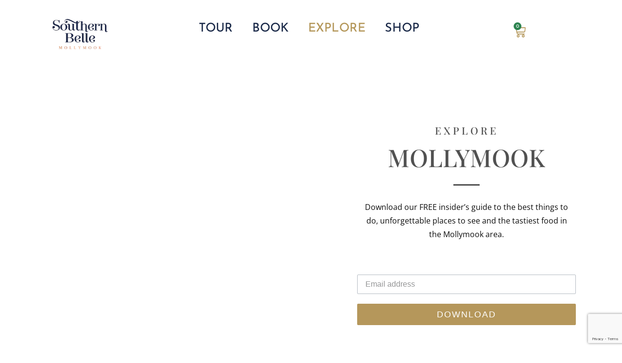

--- FILE ---
content_type: text/html; charset=UTF-8
request_url: https://southernbellemollymook.com/explore-mollymook/
body_size: 13638
content:
<!DOCTYPE html>
<html lang="en-US">
<head>
	<meta charset="UTF-8">
		<title>Explore Mollymook &#8211; Southern Belle Mollymook</title>
<meta name='robots' content='max-image-preview:large' />
	<style>img:is([sizes="auto" i], [sizes^="auto," i]) { contain-intrinsic-size: 3000px 1500px }</style>
	<script>window._wca = window._wca || [];</script>
<link rel='dns-prefetch' href='//stats.wp.com' />
<link rel="alternate" type="application/rss+xml" title="Southern Belle Mollymook &raquo; Feed" href="https://southernbellemollymook.com/feed/" />
<link rel="alternate" type="application/rss+xml" title="Southern Belle Mollymook &raquo; Comments Feed" href="https://southernbellemollymook.com/comments/feed/" />
<script>
window._wpemojiSettings = {"baseUrl":"https:\/\/s.w.org\/images\/core\/emoji\/16.0.1\/72x72\/","ext":".png","svgUrl":"https:\/\/s.w.org\/images\/core\/emoji\/16.0.1\/svg\/","svgExt":".svg","source":{"concatemoji":"https:\/\/southernbellemollymook.com\/wp-includes\/js\/wp-emoji-release.min.js?ver=6.8.3"}};
/*! This file is auto-generated */
!function(s,n){var o,i,e;function c(e){try{var t={supportTests:e,timestamp:(new Date).valueOf()};sessionStorage.setItem(o,JSON.stringify(t))}catch(e){}}function p(e,t,n){e.clearRect(0,0,e.canvas.width,e.canvas.height),e.fillText(t,0,0);var t=new Uint32Array(e.getImageData(0,0,e.canvas.width,e.canvas.height).data),a=(e.clearRect(0,0,e.canvas.width,e.canvas.height),e.fillText(n,0,0),new Uint32Array(e.getImageData(0,0,e.canvas.width,e.canvas.height).data));return t.every(function(e,t){return e===a[t]})}function u(e,t){e.clearRect(0,0,e.canvas.width,e.canvas.height),e.fillText(t,0,0);for(var n=e.getImageData(16,16,1,1),a=0;a<n.data.length;a++)if(0!==n.data[a])return!1;return!0}function f(e,t,n,a){switch(t){case"flag":return n(e,"\ud83c\udff3\ufe0f\u200d\u26a7\ufe0f","\ud83c\udff3\ufe0f\u200b\u26a7\ufe0f")?!1:!n(e,"\ud83c\udde8\ud83c\uddf6","\ud83c\udde8\u200b\ud83c\uddf6")&&!n(e,"\ud83c\udff4\udb40\udc67\udb40\udc62\udb40\udc65\udb40\udc6e\udb40\udc67\udb40\udc7f","\ud83c\udff4\u200b\udb40\udc67\u200b\udb40\udc62\u200b\udb40\udc65\u200b\udb40\udc6e\u200b\udb40\udc67\u200b\udb40\udc7f");case"emoji":return!a(e,"\ud83e\udedf")}return!1}function g(e,t,n,a){var r="undefined"!=typeof WorkerGlobalScope&&self instanceof WorkerGlobalScope?new OffscreenCanvas(300,150):s.createElement("canvas"),o=r.getContext("2d",{willReadFrequently:!0}),i=(o.textBaseline="top",o.font="600 32px Arial",{});return e.forEach(function(e){i[e]=t(o,e,n,a)}),i}function t(e){var t=s.createElement("script");t.src=e,t.defer=!0,s.head.appendChild(t)}"undefined"!=typeof Promise&&(o="wpEmojiSettingsSupports",i=["flag","emoji"],n.supports={everything:!0,everythingExceptFlag:!0},e=new Promise(function(e){s.addEventListener("DOMContentLoaded",e,{once:!0})}),new Promise(function(t){var n=function(){try{var e=JSON.parse(sessionStorage.getItem(o));if("object"==typeof e&&"number"==typeof e.timestamp&&(new Date).valueOf()<e.timestamp+604800&&"object"==typeof e.supportTests)return e.supportTests}catch(e){}return null}();if(!n){if("undefined"!=typeof Worker&&"undefined"!=typeof OffscreenCanvas&&"undefined"!=typeof URL&&URL.createObjectURL&&"undefined"!=typeof Blob)try{var e="postMessage("+g.toString()+"("+[JSON.stringify(i),f.toString(),p.toString(),u.toString()].join(",")+"));",a=new Blob([e],{type:"text/javascript"}),r=new Worker(URL.createObjectURL(a),{name:"wpTestEmojiSupports"});return void(r.onmessage=function(e){c(n=e.data),r.terminate(),t(n)})}catch(e){}c(n=g(i,f,p,u))}t(n)}).then(function(e){for(var t in e)n.supports[t]=e[t],n.supports.everything=n.supports.everything&&n.supports[t],"flag"!==t&&(n.supports.everythingExceptFlag=n.supports.everythingExceptFlag&&n.supports[t]);n.supports.everythingExceptFlag=n.supports.everythingExceptFlag&&!n.supports.flag,n.DOMReady=!1,n.readyCallback=function(){n.DOMReady=!0}}).then(function(){return e}).then(function(){var e;n.supports.everything||(n.readyCallback(),(e=n.source||{}).concatemoji?t(e.concatemoji):e.wpemoji&&e.twemoji&&(t(e.twemoji),t(e.wpemoji)))}))}((window,document),window._wpemojiSettings);
</script>
<style id='wp-emoji-styles-inline-css'>

	img.wp-smiley, img.emoji {
		display: inline !important;
		border: none !important;
		box-shadow: none !important;
		height: 1em !important;
		width: 1em !important;
		margin: 0 0.07em !important;
		vertical-align: -0.1em !important;
		background: none !important;
		padding: 0 !important;
	}
</style>
<style id='classic-theme-styles-inline-css'>
/*! This file is auto-generated */
.wp-block-button__link{color:#fff;background-color:#32373c;border-radius:9999px;box-shadow:none;text-decoration:none;padding:calc(.667em + 2px) calc(1.333em + 2px);font-size:1.125em}.wp-block-file__button{background:#32373c;color:#fff;text-decoration:none}
</style>
<link rel='stylesheet' id='mediaelement-css' href='https://southernbellemollymook.com/wp-includes/js/mediaelement/mediaelementplayer-legacy.min.css?ver=4.2.17' media='all' />
<link rel='stylesheet' id='wp-mediaelement-css' href='https://southernbellemollymook.com/wp-includes/js/mediaelement/wp-mediaelement.min.css?ver=6.8.3' media='all' />
<style id='jetpack-sharing-buttons-style-inline-css'>
.jetpack-sharing-buttons__services-list{display:flex;flex-direction:row;flex-wrap:wrap;gap:0;list-style-type:none;margin:5px;padding:0}.jetpack-sharing-buttons__services-list.has-small-icon-size{font-size:12px}.jetpack-sharing-buttons__services-list.has-normal-icon-size{font-size:16px}.jetpack-sharing-buttons__services-list.has-large-icon-size{font-size:24px}.jetpack-sharing-buttons__services-list.has-huge-icon-size{font-size:36px}@media print{.jetpack-sharing-buttons__services-list{display:none!important}}.editor-styles-wrapper .wp-block-jetpack-sharing-buttons{gap:0;padding-inline-start:0}ul.jetpack-sharing-buttons__services-list.has-background{padding:1.25em 2.375em}
</style>
<style id='global-styles-inline-css'>
:root{--wp--preset--aspect-ratio--square: 1;--wp--preset--aspect-ratio--4-3: 4/3;--wp--preset--aspect-ratio--3-4: 3/4;--wp--preset--aspect-ratio--3-2: 3/2;--wp--preset--aspect-ratio--2-3: 2/3;--wp--preset--aspect-ratio--16-9: 16/9;--wp--preset--aspect-ratio--9-16: 9/16;--wp--preset--color--black: #000000;--wp--preset--color--cyan-bluish-gray: #abb8c3;--wp--preset--color--white: #ffffff;--wp--preset--color--pale-pink: #f78da7;--wp--preset--color--vivid-red: #cf2e2e;--wp--preset--color--luminous-vivid-orange: #ff6900;--wp--preset--color--luminous-vivid-amber: #fcb900;--wp--preset--color--light-green-cyan: #7bdcb5;--wp--preset--color--vivid-green-cyan: #00d084;--wp--preset--color--pale-cyan-blue: #8ed1fc;--wp--preset--color--vivid-cyan-blue: #0693e3;--wp--preset--color--vivid-purple: #9b51e0;--wp--preset--gradient--vivid-cyan-blue-to-vivid-purple: linear-gradient(135deg,rgba(6,147,227,1) 0%,rgb(155,81,224) 100%);--wp--preset--gradient--light-green-cyan-to-vivid-green-cyan: linear-gradient(135deg,rgb(122,220,180) 0%,rgb(0,208,130) 100%);--wp--preset--gradient--luminous-vivid-amber-to-luminous-vivid-orange: linear-gradient(135deg,rgba(252,185,0,1) 0%,rgba(255,105,0,1) 100%);--wp--preset--gradient--luminous-vivid-orange-to-vivid-red: linear-gradient(135deg,rgba(255,105,0,1) 0%,rgb(207,46,46) 100%);--wp--preset--gradient--very-light-gray-to-cyan-bluish-gray: linear-gradient(135deg,rgb(238,238,238) 0%,rgb(169,184,195) 100%);--wp--preset--gradient--cool-to-warm-spectrum: linear-gradient(135deg,rgb(74,234,220) 0%,rgb(151,120,209) 20%,rgb(207,42,186) 40%,rgb(238,44,130) 60%,rgb(251,105,98) 80%,rgb(254,248,76) 100%);--wp--preset--gradient--blush-light-purple: linear-gradient(135deg,rgb(255,206,236) 0%,rgb(152,150,240) 100%);--wp--preset--gradient--blush-bordeaux: linear-gradient(135deg,rgb(254,205,165) 0%,rgb(254,45,45) 50%,rgb(107,0,62) 100%);--wp--preset--gradient--luminous-dusk: linear-gradient(135deg,rgb(255,203,112) 0%,rgb(199,81,192) 50%,rgb(65,88,208) 100%);--wp--preset--gradient--pale-ocean: linear-gradient(135deg,rgb(255,245,203) 0%,rgb(182,227,212) 50%,rgb(51,167,181) 100%);--wp--preset--gradient--electric-grass: linear-gradient(135deg,rgb(202,248,128) 0%,rgb(113,206,126) 100%);--wp--preset--gradient--midnight: linear-gradient(135deg,rgb(2,3,129) 0%,rgb(40,116,252) 100%);--wp--preset--font-size--small: 13px;--wp--preset--font-size--medium: 20px;--wp--preset--font-size--large: 36px;--wp--preset--font-size--x-large: 42px;--wp--preset--spacing--20: 0.44rem;--wp--preset--spacing--30: 0.67rem;--wp--preset--spacing--40: 1rem;--wp--preset--spacing--50: 1.5rem;--wp--preset--spacing--60: 2.25rem;--wp--preset--spacing--70: 3.38rem;--wp--preset--spacing--80: 5.06rem;--wp--preset--shadow--natural: 6px 6px 9px rgba(0, 0, 0, 0.2);--wp--preset--shadow--deep: 12px 12px 50px rgba(0, 0, 0, 0.4);--wp--preset--shadow--sharp: 6px 6px 0px rgba(0, 0, 0, 0.2);--wp--preset--shadow--outlined: 6px 6px 0px -3px rgba(255, 255, 255, 1), 6px 6px rgba(0, 0, 0, 1);--wp--preset--shadow--crisp: 6px 6px 0px rgba(0, 0, 0, 1);}:where(.is-layout-flex){gap: 0.5em;}:where(.is-layout-grid){gap: 0.5em;}body .is-layout-flex{display: flex;}.is-layout-flex{flex-wrap: wrap;align-items: center;}.is-layout-flex > :is(*, div){margin: 0;}body .is-layout-grid{display: grid;}.is-layout-grid > :is(*, div){margin: 0;}:where(.wp-block-columns.is-layout-flex){gap: 2em;}:where(.wp-block-columns.is-layout-grid){gap: 2em;}:where(.wp-block-post-template.is-layout-flex){gap: 1.25em;}:where(.wp-block-post-template.is-layout-grid){gap: 1.25em;}.has-black-color{color: var(--wp--preset--color--black) !important;}.has-cyan-bluish-gray-color{color: var(--wp--preset--color--cyan-bluish-gray) !important;}.has-white-color{color: var(--wp--preset--color--white) !important;}.has-pale-pink-color{color: var(--wp--preset--color--pale-pink) !important;}.has-vivid-red-color{color: var(--wp--preset--color--vivid-red) !important;}.has-luminous-vivid-orange-color{color: var(--wp--preset--color--luminous-vivid-orange) !important;}.has-luminous-vivid-amber-color{color: var(--wp--preset--color--luminous-vivid-amber) !important;}.has-light-green-cyan-color{color: var(--wp--preset--color--light-green-cyan) !important;}.has-vivid-green-cyan-color{color: var(--wp--preset--color--vivid-green-cyan) !important;}.has-pale-cyan-blue-color{color: var(--wp--preset--color--pale-cyan-blue) !important;}.has-vivid-cyan-blue-color{color: var(--wp--preset--color--vivid-cyan-blue) !important;}.has-vivid-purple-color{color: var(--wp--preset--color--vivid-purple) !important;}.has-black-background-color{background-color: var(--wp--preset--color--black) !important;}.has-cyan-bluish-gray-background-color{background-color: var(--wp--preset--color--cyan-bluish-gray) !important;}.has-white-background-color{background-color: var(--wp--preset--color--white) !important;}.has-pale-pink-background-color{background-color: var(--wp--preset--color--pale-pink) !important;}.has-vivid-red-background-color{background-color: var(--wp--preset--color--vivid-red) !important;}.has-luminous-vivid-orange-background-color{background-color: var(--wp--preset--color--luminous-vivid-orange) !important;}.has-luminous-vivid-amber-background-color{background-color: var(--wp--preset--color--luminous-vivid-amber) !important;}.has-light-green-cyan-background-color{background-color: var(--wp--preset--color--light-green-cyan) !important;}.has-vivid-green-cyan-background-color{background-color: var(--wp--preset--color--vivid-green-cyan) !important;}.has-pale-cyan-blue-background-color{background-color: var(--wp--preset--color--pale-cyan-blue) !important;}.has-vivid-cyan-blue-background-color{background-color: var(--wp--preset--color--vivid-cyan-blue) !important;}.has-vivid-purple-background-color{background-color: var(--wp--preset--color--vivid-purple) !important;}.has-black-border-color{border-color: var(--wp--preset--color--black) !important;}.has-cyan-bluish-gray-border-color{border-color: var(--wp--preset--color--cyan-bluish-gray) !important;}.has-white-border-color{border-color: var(--wp--preset--color--white) !important;}.has-pale-pink-border-color{border-color: var(--wp--preset--color--pale-pink) !important;}.has-vivid-red-border-color{border-color: var(--wp--preset--color--vivid-red) !important;}.has-luminous-vivid-orange-border-color{border-color: var(--wp--preset--color--luminous-vivid-orange) !important;}.has-luminous-vivid-amber-border-color{border-color: var(--wp--preset--color--luminous-vivid-amber) !important;}.has-light-green-cyan-border-color{border-color: var(--wp--preset--color--light-green-cyan) !important;}.has-vivid-green-cyan-border-color{border-color: var(--wp--preset--color--vivid-green-cyan) !important;}.has-pale-cyan-blue-border-color{border-color: var(--wp--preset--color--pale-cyan-blue) !important;}.has-vivid-cyan-blue-border-color{border-color: var(--wp--preset--color--vivid-cyan-blue) !important;}.has-vivid-purple-border-color{border-color: var(--wp--preset--color--vivid-purple) !important;}.has-vivid-cyan-blue-to-vivid-purple-gradient-background{background: var(--wp--preset--gradient--vivid-cyan-blue-to-vivid-purple) !important;}.has-light-green-cyan-to-vivid-green-cyan-gradient-background{background: var(--wp--preset--gradient--light-green-cyan-to-vivid-green-cyan) !important;}.has-luminous-vivid-amber-to-luminous-vivid-orange-gradient-background{background: var(--wp--preset--gradient--luminous-vivid-amber-to-luminous-vivid-orange) !important;}.has-luminous-vivid-orange-to-vivid-red-gradient-background{background: var(--wp--preset--gradient--luminous-vivid-orange-to-vivid-red) !important;}.has-very-light-gray-to-cyan-bluish-gray-gradient-background{background: var(--wp--preset--gradient--very-light-gray-to-cyan-bluish-gray) !important;}.has-cool-to-warm-spectrum-gradient-background{background: var(--wp--preset--gradient--cool-to-warm-spectrum) !important;}.has-blush-light-purple-gradient-background{background: var(--wp--preset--gradient--blush-light-purple) !important;}.has-blush-bordeaux-gradient-background{background: var(--wp--preset--gradient--blush-bordeaux) !important;}.has-luminous-dusk-gradient-background{background: var(--wp--preset--gradient--luminous-dusk) !important;}.has-pale-ocean-gradient-background{background: var(--wp--preset--gradient--pale-ocean) !important;}.has-electric-grass-gradient-background{background: var(--wp--preset--gradient--electric-grass) !important;}.has-midnight-gradient-background{background: var(--wp--preset--gradient--midnight) !important;}.has-small-font-size{font-size: var(--wp--preset--font-size--small) !important;}.has-medium-font-size{font-size: var(--wp--preset--font-size--medium) !important;}.has-large-font-size{font-size: var(--wp--preset--font-size--large) !important;}.has-x-large-font-size{font-size: var(--wp--preset--font-size--x-large) !important;}
:where(.wp-block-post-template.is-layout-flex){gap: 1.25em;}:where(.wp-block-post-template.is-layout-grid){gap: 1.25em;}
:where(.wp-block-columns.is-layout-flex){gap: 2em;}:where(.wp-block-columns.is-layout-grid){gap: 2em;}
:root :where(.wp-block-pullquote){font-size: 1.5em;line-height: 1.6;}
</style>
<link rel='stylesheet' id='contact-form-7-css' href='https://southernbellemollymook.com/wp-content/plugins/contact-form-7/includes/css/styles.css?ver=6.1.1' media='all' />
<link rel='stylesheet' id='rs-plugin-settings-css' href='https://southernbellemollymook.com/wp-content/plugins/revslider/public/assets/css/settings.css?ver=5.3.1.5' media='all' />
<style id='rs-plugin-settings-inline-css'>
#rs-demo-id {}
</style>
<link rel='stylesheet' id='woocommerce-layout-css' href='https://southernbellemollymook.com/wp-content/plugins/woocommerce/assets/css/woocommerce-layout.css?ver=10.1.3' media='all' />
<style id='woocommerce-layout-inline-css'>

	.infinite-scroll .woocommerce-pagination {
		display: none;
	}
</style>
<link rel='stylesheet' id='woocommerce-smallscreen-css' href='https://southernbellemollymook.com/wp-content/plugins/woocommerce/assets/css/woocommerce-smallscreen.css?ver=10.1.3' media='only screen and (max-width: 768px)' />
<link rel='stylesheet' id='woocommerce-general-css' href='https://southernbellemollymook.com/wp-content/plugins/woocommerce/assets/css/woocommerce.css?ver=10.1.3' media='all' />
<style id='woocommerce-inline-inline-css'>
.woocommerce form .form-row .required { visibility: visible; }
</style>
<link rel='stylesheet' id='brands-styles-css' href='https://southernbellemollymook.com/wp-content/plugins/woocommerce/assets/css/brands.css?ver=10.1.3' media='all' />
<link rel='stylesheet' id='hello-elementor-css' href='https://southernbellemollymook.com/wp-content/themes/hello-elementor/style.min.css?ver=2.8.1' media='all' />
<link rel='stylesheet' id='hello-elementor-theme-style-css' href='https://southernbellemollymook.com/wp-content/themes/hello-elementor/theme.min.css?ver=2.8.1' media='all' />
<link rel='stylesheet' id='elementor-icons-css' href='https://southernbellemollymook.com/wp-content/plugins/elementor/assets/lib/eicons/css/elementor-icons.min.css?ver=5.44.0' media='all' />
<link rel='stylesheet' id='elementor-frontend-css' href='https://southernbellemollymook.com/wp-content/plugins/elementor/assets/css/frontend.min.css?ver=3.32.2' media='all' />
<link rel='stylesheet' id='elementor-post-894-css' href='https://southernbellemollymook.com/wp-content/uploads/elementor/css/post-894.css?ver=1766416887' media='all' />
<link rel='stylesheet' id='widget-spacer-css' href='https://southernbellemollymook.com/wp-content/plugins/elementor/assets/css/widget-spacer.min.css?ver=3.32.2' media='all' />
<link rel='stylesheet' id='e-animation-fadeInLeft-css' href='https://southernbellemollymook.com/wp-content/plugins/elementor/assets/lib/animations/styles/fadeInLeft.min.css?ver=3.32.2' media='all' />
<link rel='stylesheet' id='swiper-css' href='https://southernbellemollymook.com/wp-content/plugins/elementor/assets/lib/swiper/v8/css/swiper.min.css?ver=8.4.5' media='all' />
<link rel='stylesheet' id='e-swiper-css' href='https://southernbellemollymook.com/wp-content/plugins/elementor/assets/css/conditionals/e-swiper.min.css?ver=3.32.2' media='all' />
<link rel='stylesheet' id='widget-heading-css' href='https://southernbellemollymook.com/wp-content/plugins/elementor/assets/css/widget-heading.min.css?ver=3.32.2' media='all' />
<link rel='stylesheet' id='widget-divider-css' href='https://southernbellemollymook.com/wp-content/plugins/elementor/assets/css/widget-divider.min.css?ver=3.32.2' media='all' />
<link rel='stylesheet' id='e-animation-fadeInRight-css' href='https://southernbellemollymook.com/wp-content/plugins/elementor/assets/lib/animations/styles/fadeInRight.min.css?ver=3.32.2' media='all' />
<link rel='stylesheet' id='e-animation-zoomIn-css' href='https://southernbellemollymook.com/wp-content/plugins/elementor/assets/lib/animations/styles/zoomIn.min.css?ver=3.32.2' media='all' />
<link rel='stylesheet' id='e-animation-fadeInUp-css' href='https://southernbellemollymook.com/wp-content/plugins/elementor/assets/lib/animations/styles/fadeInUp.min.css?ver=3.32.2' media='all' />
<link rel='stylesheet' id='widget-social-icons-css' href='https://southernbellemollymook.com/wp-content/plugins/elementor/assets/css/widget-social-icons.min.css?ver=3.32.2' media='all' />
<link rel='stylesheet' id='e-apple-webkit-css' href='https://southernbellemollymook.com/wp-content/plugins/elementor/assets/css/conditionals/apple-webkit.min.css?ver=3.32.2' media='all' />
<link rel='stylesheet' id='elementor-post-953-css' href='https://southernbellemollymook.com/wp-content/uploads/elementor/css/post-953.css?ver=1766449721' media='all' />
<link rel='stylesheet' id='elementor-gf-local-reemkufi-css' href='https://southernbellemollymook.com/wp-content/uploads/elementor/google-fonts/css/reemkufi.css?ver=1749614092' media='all' />
<link rel='stylesheet' id='elementor-gf-local-robotoslab-css' href='https://southernbellemollymook.com/wp-content/uploads/elementor/google-fonts/css/robotoslab.css?ver=1749614106' media='all' />
<link rel='stylesheet' id='elementor-gf-local-roboto-css' href='https://southernbellemollymook.com/wp-content/uploads/elementor/google-fonts/css/roboto.css?ver=1749614124' media='all' />
<link rel='stylesheet' id='elementor-gf-local-playfairdisplay-css' href='https://southernbellemollymook.com/wp-content/uploads/elementor/google-fonts/css/playfairdisplay.css?ver=1749614129' media='all' />
<link rel='stylesheet' id='elementor-gf-local-opensans-css' href='https://southernbellemollymook.com/wp-content/uploads/elementor/google-fonts/css/opensans.css?ver=1749614150' media='all' />
<link rel='stylesheet' id='elementor-icons-shared-0-css' href='https://southernbellemollymook.com/wp-content/plugins/elementor/assets/lib/font-awesome/css/fontawesome.min.css?ver=5.15.3' media='all' />
<link rel='stylesheet' id='elementor-icons-fa-brands-css' href='https://southernbellemollymook.com/wp-content/plugins/elementor/assets/lib/font-awesome/css/brands.min.css?ver=5.15.3' media='all' />
<script src="https://southernbellemollymook.com/wp-includes/js/jquery/jquery.min.js?ver=3.7.1" id="jquery-core-js"></script>
<script src="https://southernbellemollymook.com/wp-includes/js/jquery/jquery-migrate.min.js?ver=3.4.1" id="jquery-migrate-js"></script>
<script src="https://southernbellemollymook.com/wp-content/plugins/revslider/public/assets/js/jquery.themepunch.tools.min.js?ver=5.3.1.5" id="tp-tools-js"></script>
<script src="https://southernbellemollymook.com/wp-content/plugins/revslider/public/assets/js/jquery.themepunch.revolution.min.js?ver=5.3.1.5" id="revmin-js"></script>
<script src="https://southernbellemollymook.com/wp-content/plugins/woocommerce/assets/js/jquery-blockui/jquery.blockUI.min.js?ver=2.7.0-wc.10.1.3" id="jquery-blockui-js" defer data-wp-strategy="defer"></script>
<script id="wc-add-to-cart-js-extra">
var wc_add_to_cart_params = {"ajax_url":"\/wp-admin\/admin-ajax.php","wc_ajax_url":"\/?wc-ajax=%%endpoint%%","i18n_view_cart":"View cart","cart_url":"https:\/\/southernbellemollymook.com\/cart\/","is_cart":"","cart_redirect_after_add":"no"};
</script>
<script src="https://southernbellemollymook.com/wp-content/plugins/woocommerce/assets/js/frontend/add-to-cart.min.js?ver=10.1.3" id="wc-add-to-cart-js" defer data-wp-strategy="defer"></script>
<script src="https://southernbellemollymook.com/wp-content/plugins/woocommerce/assets/js/js-cookie/js.cookie.min.js?ver=2.1.4-wc.10.1.3" id="js-cookie-js" defer data-wp-strategy="defer"></script>
<script id="woocommerce-js-extra">
var woocommerce_params = {"ajax_url":"\/wp-admin\/admin-ajax.php","wc_ajax_url":"\/?wc-ajax=%%endpoint%%","i18n_password_show":"Show password","i18n_password_hide":"Hide password"};
</script>
<script src="https://southernbellemollymook.com/wp-content/plugins/woocommerce/assets/js/frontend/woocommerce.min.js?ver=10.1.3" id="woocommerce-js" defer data-wp-strategy="defer"></script>
<script id="WCPAY_ASSETS-js-extra">
var wcpayAssets = {"url":"https:\/\/southernbellemollymook.com\/wp-content\/plugins\/woocommerce-payments\/dist\/"};
</script>
<script src="https://stats.wp.com/s-202604.js" id="woocommerce-analytics-js" defer data-wp-strategy="defer"></script>
<link rel="https://api.w.org/" href="https://southernbellemollymook.com/wp-json/" /><link rel="alternate" title="JSON" type="application/json" href="https://southernbellemollymook.com/wp-json/wp/v2/pages/953" /><link rel="EditURI" type="application/rsd+xml" title="RSD" href="https://southernbellemollymook.com/xmlrpc.php?rsd" />
<link rel="canonical" href="https://southernbellemollymook.com/explore-mollymook/" />
<link rel='shortlink' href='https://southernbellemollymook.com/?p=953' />
<link rel="alternate" title="oEmbed (JSON)" type="application/json+oembed" href="https://southernbellemollymook.com/wp-json/oembed/1.0/embed?url=https%3A%2F%2Fsouthernbellemollymook.com%2Fexplore-mollymook%2F" />
<link rel="alternate" title="oEmbed (XML)" type="text/xml+oembed" href="https://southernbellemollymook.com/wp-json/oembed/1.0/embed?url=https%3A%2F%2Fsouthernbellemollymook.com%2Fexplore-mollymook%2F&#038;format=xml" />
<!-- Facebook Pixel Code -->
<script>
!function(f,b,e,v,n,t,s){if(f.fbq)return;n=f.fbq=function(){n.callMethod?
n.callMethod.apply(n,arguments):n.queue.push(arguments)};if(!f._fbq)f._fbq=n;
n.push=n;n.loaded=!0;n.version='2.0';n.queue=[];t=b.createElement(e);t.async=!0;
t.src=v;s=b.getElementsByTagName(e)[0];s.parentNode.insertBefore(t,s)}(window,
document,'script','https://connect.facebook.net/en_US/fbevents.js');
fbq('init', '363467543842476'); // Insert your pixel ID here.
fbq('track', 'PageView');
</script>
<noscript><img height="1" width="1" style="display:none"
src="https://www.facebook.com/tr?id=363467543842476&ev=PageView&noscript=1"
/></noscript>
<!-- DO NOT MODIFY -->
<!-- End Facebook Pixel Code -->
    <script type="text/javascript">var wpia_ajaxurl = 'https://southernbellemollymook.com/wp-admin/admin-ajax.php';</script>
    	<style>img#wpstats{display:none}</style>
			<noscript><style>.woocommerce-product-gallery{ opacity: 1 !important; }</style></noscript>
	<meta name="generator" content="Elementor 3.32.2; features: additional_custom_breakpoints; settings: css_print_method-external, google_font-enabled, font_display-auto">
			<style>
				.e-con.e-parent:nth-of-type(n+4):not(.e-lazyloaded):not(.e-no-lazyload),
				.e-con.e-parent:nth-of-type(n+4):not(.e-lazyloaded):not(.e-no-lazyload) * {
					background-image: none !important;
				}
				@media screen and (max-height: 1024px) {
					.e-con.e-parent:nth-of-type(n+3):not(.e-lazyloaded):not(.e-no-lazyload),
					.e-con.e-parent:nth-of-type(n+3):not(.e-lazyloaded):not(.e-no-lazyload) * {
						background-image: none !important;
					}
				}
				@media screen and (max-height: 640px) {
					.e-con.e-parent:nth-of-type(n+2):not(.e-lazyloaded):not(.e-no-lazyload),
					.e-con.e-parent:nth-of-type(n+2):not(.e-lazyloaded):not(.e-no-lazyload) * {
						background-image: none !important;
					}
				}
			</style>
			<meta name="generator" content="Powered by Slider Revolution 5.3.1.5 - responsive, Mobile-Friendly Slider Plugin for WordPress with comfortable drag and drop interface." />
<link rel="icon" href="https://southernbellemollymook.com/wp-content/uploads/2017/05/cropped-Southern-Bell-Logo-32x32.jpg" sizes="32x32" />
<link rel="icon" href="https://southernbellemollymook.com/wp-content/uploads/2017/05/cropped-Southern-Bell-Logo-192x192.jpg" sizes="192x192" />
<link rel="apple-touch-icon" href="https://southernbellemollymook.com/wp-content/uploads/2017/05/cropped-Southern-Bell-Logo-180x180.jpg" />
<meta name="msapplication-TileImage" content="https://southernbellemollymook.com/wp-content/uploads/2017/05/cropped-Southern-Bell-Logo-270x270.jpg" />
	<meta name="viewport" content="width=device-width, initial-scale=1.0, viewport-fit=cover" /></head>
<body data-rsssl=1 class="wp-singular page-template page-template-elementor_canvas page page-id-953 wp-theme-hello-elementor theme-hello-elementor woocommerce-no-js elementor-default elementor-template-canvas elementor-kit-894 elementor-page elementor-page-953">
			<div data-elementor-type="wp-page" data-elementor-id="953" class="elementor elementor-953" data-elementor-post-type="page">
						<section class="elementor-section elementor-top-section elementor-element elementor-element-cc1476b elementor-section-boxed elementor-section-height-default elementor-section-height-default" data-id="cc1476b" data-element_type="section">
						<div class="elementor-container elementor-column-gap-default">
					<div class="elementor-column elementor-col-100 elementor-top-column elementor-element elementor-element-eda0c62" data-id="eda0c62" data-element_type="column">
			<div class="elementor-widget-wrap elementor-element-populated">
						<div class="elementor-element elementor-element-0de0c4f elementor-widget elementor-widget-template" data-id="0de0c4f" data-element_type="widget" data-widget_type="template.default">
				<div class="elementor-widget-container">
							<div class="elementor-template">
					<div data-elementor-type="section" data-elementor-id="1183" class="elementor elementor-1183" data-elementor-post-type="elementor_library">
					<section class="elementor-section elementor-top-section elementor-element elementor-element-75781146 elementor-section-boxed elementor-section-height-default elementor-section-height-default" data-id="75781146" data-element_type="section">
						<div class="elementor-container elementor-column-gap-default">
					<div class="elementor-column elementor-col-33 elementor-top-column elementor-element elementor-element-3acb2f1e" data-id="3acb2f1e" data-element_type="column">
			<div class="elementor-widget-wrap elementor-element-populated">
						<div class="elementor-element elementor-element-28113696 elementor-hidden-mobile elementor-widget elementor-widget-image" data-id="28113696" data-element_type="widget" data-widget_type="image.default">
				<div class="elementor-widget-container">
																<a href="https://southernbellemollymook.com">
							<img fetchpriority="high" decoding="async" width="400" height="264" src="https://southernbellemollymook.com/wp-content/uploads/2021/01/Southern-Bell-Logo-cropped.jpg" class="attachment-large size-large wp-image-897" alt="" srcset="https://southernbellemollymook.com/wp-content/uploads/2021/01/Southern-Bell-Logo-cropped.jpg 400w, https://southernbellemollymook.com/wp-content/uploads/2021/01/Southern-Bell-Logo-cropped-300x198.jpg 300w" sizes="(max-width: 400px) 100vw, 400px" />								</a>
															</div>
				</div>
					</div>
		</div>
				<div class="elementor-column elementor-col-33 elementor-top-column elementor-element elementor-element-3b412232" data-id="3b412232" data-element_type="column">
			<div class="elementor-widget-wrap elementor-element-populated">
						<div class="elementor-element elementor-element-61c3d1b3 elementor-nav-menu__align-center elementor-hidden-mobile elementor-nav-menu--dropdown-tablet elementor-nav-menu__text-align-aside elementor-nav-menu--toggle elementor-nav-menu--burger elementor-widget elementor-widget-global elementor-global-1169 elementor-widget-nav-menu" data-id="61c3d1b3" data-element_type="widget" data-settings="{&quot;layout&quot;:&quot;horizontal&quot;,&quot;submenu_icon&quot;:{&quot;value&quot;:&quot;fas fa-caret-down&quot;,&quot;library&quot;:&quot;fa-solid&quot;},&quot;toggle&quot;:&quot;burger&quot;}" data-widget_type="nav-menu.default">
				<div class="elementor-widget-container">
								<nav aria-label="Menu" class="elementor-nav-menu--main elementor-nav-menu__container elementor-nav-menu--layout-horizontal e--pointer-none">
				<ul id="menu-1-61c3d1b3" class="elementor-nav-menu"><li class="menu-item menu-item-type-custom menu-item-object-custom menu-item-home menu-item-1162"><a href="https://southernbellemollymook.com/#TOUR" class="elementor-item elementor-item-anchor">TOUR</a></li>
<li class="menu-item menu-item-type-custom menu-item-object-custom menu-item-1165"><a href="https://southernbellemollymook.book.rentl.io/" class="elementor-item">BOOK</a></li>
<li class="menu-item menu-item-type-post_type menu-item-object-page current-menu-item page_item page-item-953 current_page_item menu-item-1157"><a href="https://southernbellemollymook.com/explore-mollymook/" aria-current="page" class="elementor-item elementor-item-active">EXPLORE</a></li>
<li class="menu-item menu-item-type-post_type menu-item-object-page menu-item-1275"><a href="https://southernbellemollymook.com/shop/" class="elementor-item">SHOP</a></li>
</ul>			</nav>
					<div class="elementor-menu-toggle" role="button" tabindex="0" aria-label="Menu Toggle" aria-expanded="false">
			<i aria-hidden="true" role="presentation" class="elementor-menu-toggle__icon--open eicon-menu-bar"></i><i aria-hidden="true" role="presentation" class="elementor-menu-toggle__icon--close eicon-close"></i>		</div>
					<nav class="elementor-nav-menu--dropdown elementor-nav-menu__container" aria-hidden="true">
				<ul id="menu-2-61c3d1b3" class="elementor-nav-menu"><li class="menu-item menu-item-type-custom menu-item-object-custom menu-item-home menu-item-1162"><a href="https://southernbellemollymook.com/#TOUR" class="elementor-item elementor-item-anchor" tabindex="-1">TOUR</a></li>
<li class="menu-item menu-item-type-custom menu-item-object-custom menu-item-1165"><a href="https://southernbellemollymook.book.rentl.io/" class="elementor-item" tabindex="-1">BOOK</a></li>
<li class="menu-item menu-item-type-post_type menu-item-object-page current-menu-item page_item page-item-953 current_page_item menu-item-1157"><a href="https://southernbellemollymook.com/explore-mollymook/" aria-current="page" class="elementor-item elementor-item-active" tabindex="-1">EXPLORE</a></li>
<li class="menu-item menu-item-type-post_type menu-item-object-page menu-item-1275"><a href="https://southernbellemollymook.com/shop/" class="elementor-item" tabindex="-1">SHOP</a></li>
</ul>			</nav>
						</div>
				</div>
				<div class="elementor-element elementor-element-6e17066 elementor-hidden-desktop elementor-hidden-tablet elementor-widget elementor-widget-image" data-id="6e17066" data-element_type="widget" data-widget_type="image.default">
				<div class="elementor-widget-container">
															<img fetchpriority="high" decoding="async" width="400" height="264" src="https://southernbellemollymook.com/wp-content/uploads/2021/01/Southern-Bell-Logo-cropped.jpg" class="attachment-large size-large wp-image-897" alt="" srcset="https://southernbellemollymook.com/wp-content/uploads/2021/01/Southern-Bell-Logo-cropped.jpg 400w, https://southernbellemollymook.com/wp-content/uploads/2021/01/Southern-Bell-Logo-cropped-300x198.jpg 300w" sizes="(max-width: 400px) 100vw, 400px" />															</div>
				</div>
				<div class="elementor-element elementor-element-3f5ce19 elementor-hidden-desktop elementor-hidden-tablet elementor-nav-menu--dropdown-tablet elementor-nav-menu__text-align-aside elementor-nav-menu--toggle elementor-nav-menu--burger elementor-widget elementor-widget-nav-menu" data-id="3f5ce19" data-element_type="widget" data-settings="{&quot;layout&quot;:&quot;horizontal&quot;,&quot;submenu_icon&quot;:{&quot;value&quot;:&quot;&lt;i class=\&quot;fas fa-caret-down\&quot; aria-hidden=\&quot;true\&quot;&gt;&lt;\/i&gt;&quot;,&quot;library&quot;:&quot;fa-solid&quot;},&quot;toggle&quot;:&quot;burger&quot;}" data-widget_type="nav-menu.default">
				<div class="elementor-widget-container">
								<nav aria-label="Menu" class="elementor-nav-menu--main elementor-nav-menu__container elementor-nav-menu--layout-horizontal e--pointer-underline e--animation-fade">
				<ul id="menu-1-3f5ce19" class="elementor-nav-menu"><li class="menu-item menu-item-type-post_type menu-item-object-page menu-item-home menu-item-1306"><a href="https://southernbellemollymook.com/" class="elementor-item">HOME</a></li>
<li class="menu-item menu-item-type-post_type menu-item-object-page current-menu-item page_item page-item-953 current_page_item menu-item-1305"><a href="https://southernbellemollymook.com/explore-mollymook/" aria-current="page" class="elementor-item elementor-item-active">EXPLORE</a></li>
<li class="menu-item menu-item-type-post_type menu-item-object-page menu-item-1307"><a href="https://southernbellemollymook.com/shop/" class="elementor-item">SHOP</a></li>
<li class="menu-item menu-item-type-post_type menu-item-object-page menu-item-1304"><a href="https://southernbellemollymook.com/cart/" class="elementor-item">CART</a></li>
</ul>			</nav>
					<div class="elementor-menu-toggle" role="button" tabindex="0" aria-label="Menu Toggle" aria-expanded="false">
			<i aria-hidden="true" role="presentation" class="elementor-menu-toggle__icon--open eicon-menu-bar"></i><i aria-hidden="true" role="presentation" class="elementor-menu-toggle__icon--close eicon-close"></i>		</div>
					<nav class="elementor-nav-menu--dropdown elementor-nav-menu__container" aria-hidden="true">
				<ul id="menu-2-3f5ce19" class="elementor-nav-menu"><li class="menu-item menu-item-type-post_type menu-item-object-page menu-item-home menu-item-1306"><a href="https://southernbellemollymook.com/" class="elementor-item" tabindex="-1">HOME</a></li>
<li class="menu-item menu-item-type-post_type menu-item-object-page current-menu-item page_item page-item-953 current_page_item menu-item-1305"><a href="https://southernbellemollymook.com/explore-mollymook/" aria-current="page" class="elementor-item elementor-item-active" tabindex="-1">EXPLORE</a></li>
<li class="menu-item menu-item-type-post_type menu-item-object-page menu-item-1307"><a href="https://southernbellemollymook.com/shop/" class="elementor-item" tabindex="-1">SHOP</a></li>
<li class="menu-item menu-item-type-post_type menu-item-object-page menu-item-1304"><a href="https://southernbellemollymook.com/cart/" class="elementor-item" tabindex="-1">CART</a></li>
</ul>			</nav>
						</div>
				</div>
					</div>
		</div>
				<div class="elementor-column elementor-col-33 elementor-top-column elementor-element elementor-element-797e424e" data-id="797e424e" data-element_type="column">
			<div class="elementor-widget-wrap elementor-element-populated">
						<div class="elementor-element elementor-element-b3ef24b elementor-hidden-mobile toggle-icon--cart-medium elementor-menu-cart--items-indicator-bubble elementor-menu-cart--cart-type-side-cart elementor-menu-cart--show-remove-button-yes elementor-widget elementor-widget-woocommerce-menu-cart" data-id="b3ef24b" data-element_type="widget" data-settings="{&quot;cart_type&quot;:&quot;side-cart&quot;,&quot;open_cart&quot;:&quot;click&quot;,&quot;automatically_open_cart&quot;:&quot;no&quot;}" data-widget_type="woocommerce-menu-cart.default">
				<div class="elementor-widget-container">
							<div class="elementor-menu-cart__wrapper">
							<div class="elementor-menu-cart__toggle_wrapper">
					<div class="elementor-menu-cart__container elementor-lightbox" aria-hidden="true">
						<div class="elementor-menu-cart__main" aria-hidden="true">
									<div class="elementor-menu-cart__close-button">
					</div>
									<div class="widget_shopping_cart_content">
															</div>
						</div>
					</div>
							<div class="elementor-menu-cart__toggle elementor-button-wrapper">
			<a id="elementor-menu-cart__toggle_button" href="#" class="elementor-menu-cart__toggle_button elementor-button elementor-size-sm" aria-expanded="false">
				<span class="elementor-button-text"><span class="woocommerce-Price-amount amount"><bdi><span class="woocommerce-Price-currencySymbol">&#36;</span>0.00</bdi></span></span>
				<span class="elementor-button-icon">
					<span class="elementor-button-icon-qty" data-counter="0">0</span>
					<i class="eicon-cart-medium"></i>					<span class="elementor-screen-only">Cart</span>
				</span>
			</a>
		</div>
						</div>
					</div> <!-- close elementor-menu-cart__wrapper -->
						</div>
				</div>
					</div>
		</div>
					</div>
		</section>
				</div>
				</div>
						</div>
				</div>
					</div>
		</div>
					</div>
		</section>
				<section class="elementor-section elementor-top-section elementor-element elementor-element-51b84f4c elementor-section-full_width elementor-section-height-min-height elementor-section-items-stretch elementor-section-height-default" data-id="51b84f4c" data-element_type="section">
						<div class="elementor-container elementor-column-gap-no">
					<div class="elementor-column elementor-col-50 elementor-top-column elementor-element elementor-element-70ebeb52 elementor-invisible" data-id="70ebeb52" data-element_type="column" data-settings="{&quot;background_background&quot;:&quot;slideshow&quot;,&quot;background_slideshow_gallery&quot;:[{&quot;id&quot;:937,&quot;url&quot;:&quot;https:\/\/southernbellemollymook.com\/wp-content\/uploads\/2021\/01\/Bannisters-Pavillion.jpg&quot;},{&quot;id&quot;:938,&quot;url&quot;:&quot;https:\/\/southernbellemollymook.com\/wp-content\/uploads\/2021\/01\/north-mollymook.jpg&quot;},{&quot;id&quot;:939,&quot;url&quot;:&quot;https:\/\/southernbellemollymook.com\/wp-content\/uploads\/2021\/01\/places-to-eat-mollymook.jpg&quot;},{&quot;id&quot;:940,&quot;url&quot;:&quot;https:\/\/southernbellemollymook.com\/wp-content\/uploads\/2021\/01\/mountain-biking-mollymook.jpg&quot;},{&quot;id&quot;:941,&quot;url&quot;:&quot;https:\/\/southernbellemollymook.com\/wp-content\/uploads\/2021\/01\/baot-charter-mollymook.jpg&quot;},{&quot;id&quot;:942,&quot;url&quot;:&quot;https:\/\/southernbellemollymook.com\/wp-content\/uploads\/2021\/01\/beast-asian-food-mollymook.jpg&quot;},{&quot;id&quot;:943,&quot;url&quot;:&quot;https:\/\/southernbellemollymook.com\/wp-content\/uploads\/2021\/01\/mollymook-beach.jpg&quot;},{&quot;id&quot;:944,&quot;url&quot;:&quot;https:\/\/southernbellemollymook.com\/wp-content\/uploads\/2021\/01\/whale-watching-south-coast.jpg&quot;}],&quot;background_slideshow_ken_burns&quot;:&quot;yes&quot;,&quot;animation&quot;:&quot;fadeInLeft&quot;,&quot;background_slideshow_loop&quot;:&quot;yes&quot;,&quot;background_slideshow_slide_duration&quot;:5000,&quot;background_slideshow_slide_transition&quot;:&quot;fade&quot;,&quot;background_slideshow_transition_duration&quot;:500,&quot;background_slideshow_ken_burns_zoom_direction&quot;:&quot;in&quot;}">
			<div class="elementor-widget-wrap elementor-element-populated">
						<div class="elementor-element elementor-element-1db990ce elementor-widget elementor-widget-spacer" data-id="1db990ce" data-element_type="widget" data-widget_type="spacer.default">
				<div class="elementor-widget-container">
							<div class="elementor-spacer">
			<div class="elementor-spacer-inner"></div>
		</div>
						</div>
				</div>
					</div>
		</div>
				<div class="elementor-column elementor-col-50 elementor-top-column elementor-element elementor-element-d358ecd elementor-invisible" data-id="d358ecd" data-element_type="column" data-settings="{&quot;animation&quot;:&quot;fadeInRight&quot;}">
			<div class="elementor-widget-wrap elementor-element-populated">
						<div class="elementor-element elementor-element-7b9a93f5 elementor-widget elementor-widget-heading" data-id="7b9a93f5" data-element_type="widget" data-widget_type="heading.default">
				<div class="elementor-widget-container">
					<h5 class="elementor-heading-title elementor-size-default">EXPLORE</h5>				</div>
				</div>
				<div class="elementor-element elementor-element-519fa501 elementor-widget elementor-widget-heading" data-id="519fa501" data-element_type="widget" data-widget_type="heading.default">
				<div class="elementor-widget-container">
					<h3 class="elementor-heading-title elementor-size-default">MOLLYMOOK</h3>				</div>
				</div>
				<div class="elementor-element elementor-element-2b545629 elementor-widget-divider--view-line elementor-widget elementor-widget-divider" data-id="2b545629" data-element_type="widget" data-widget_type="divider.default">
				<div class="elementor-widget-container">
							<div class="elementor-divider">
			<span class="elementor-divider-separator">
						</span>
		</div>
						</div>
				</div>
				<div class="elementor-element elementor-element-5ec14dea elementor-widget elementor-widget-text-editor" data-id="5ec14dea" data-element_type="widget" data-widget_type="text-editor.default">
				<div class="elementor-widget-container">
									<p>Download our FREE insider&#8217;s guide to the best things to do, unforgettable places to see and the tastiest food in the Mollymook area.</p>								</div>
				</div>
				<div class="elementor-element elementor-element-cccf0d2 elementor-widget elementor-widget-html" data-id="cccf0d2" data-element_type="widget" data-widget_type="html.default">
				<div class="elementor-widget-container">
					<div class="klaviyo-form-XQLxeU"></div>				</div>
				</div>
					</div>
		</div>
					</div>
		</section>
				<section class="elementor-section elementor-top-section elementor-element elementor-element-10dd552f elementor-section-boxed elementor-section-height-default elementor-section-height-default" data-id="10dd552f" data-element_type="section">
						<div class="elementor-container elementor-column-gap-default">
					<div class="elementor-column elementor-col-25 elementor-top-column elementor-element elementor-element-2a1c7944 elementor-invisible" data-id="2a1c7944" data-element_type="column" data-settings="{&quot;animation&quot;:&quot;zoomIn&quot;}">
			<div class="elementor-widget-wrap">
							</div>
		</div>
				<div class="elementor-column elementor-col-25 elementor-top-column elementor-element elementor-element-130f8f88 elementor-invisible" data-id="130f8f88" data-element_type="column" data-settings="{&quot;animation&quot;:&quot;zoomIn&quot;}">
			<div class="elementor-widget-wrap">
							</div>
		</div>
				<div class="elementor-column elementor-col-25 elementor-top-column elementor-element elementor-element-5cbf6741 elementor-invisible" data-id="5cbf6741" data-element_type="column" data-settings="{&quot;animation&quot;:&quot;zoomIn&quot;}">
			<div class="elementor-widget-wrap">
							</div>
		</div>
				<div class="elementor-column elementor-col-25 elementor-top-column elementor-element elementor-element-9bbd3df elementor-invisible" data-id="9bbd3df" data-element_type="column" data-settings="{&quot;animation&quot;:&quot;zoomIn&quot;}">
			<div class="elementor-widget-wrap">
							</div>
		</div>
					</div>
		</section>
				<section class="elementor-section elementor-top-section elementor-element elementor-element-7a6a482a elementor-section-boxed elementor-section-height-default elementor-section-height-default" data-id="7a6a482a" data-element_type="section" data-settings="{&quot;background_background&quot;:&quot;classic&quot;}">
							<div class="elementor-background-overlay"></div>
							<div class="elementor-container elementor-column-gap-default">
					<div class="elementor-column elementor-col-100 elementor-top-column elementor-element elementor-element-a4f861a" data-id="a4f861a" data-element_type="column">
			<div class="elementor-widget-wrap elementor-element-populated">
						<div class="elementor-element elementor-element-358f7214 elementor-invisible elementor-widget elementor-widget-heading" data-id="358f7214" data-element_type="widget" data-settings="{&quot;_animation&quot;:&quot;fadeInUp&quot;}" data-widget_type="heading.default">
				<div class="elementor-widget-container">
					<h2 class="elementor-heading-title elementor-size-default">Take A Look Around <br>Southern Belle Mollymook</h2>				</div>
				</div>
				<div class="elementor-element elementor-element-516109f1 elementor-widget-divider--view-line elementor-invisible elementor-widget elementor-widget-divider" data-id="516109f1" data-element_type="widget" data-settings="{&quot;_animation&quot;:&quot;fadeInUp&quot;}" data-widget_type="divider.default">
				<div class="elementor-widget-container">
							<div class="elementor-divider">
			<span class="elementor-divider-separator">
						</span>
		</div>
						</div>
				</div>
				<div class="elementor-element elementor-element-365396c6 elementor-align-center elementor-widget elementor-widget-button" data-id="365396c6" data-element_type="widget" data-widget_type="button.default">
				<div class="elementor-widget-container">
									<div class="elementor-button-wrapper">
					<a class="elementor-button elementor-button-link elementor-size-sm" href="https://southernbellemollymook.com/#TOUR">
						<span class="elementor-button-content-wrapper">
									<span class="elementor-button-text">TAKE THE TOUR</span>
					</span>
					</a>
				</div>
								</div>
				</div>
				<div class="elementor-element elementor-element-478b56b2 elementor-widget elementor-widget-spacer" data-id="478b56b2" data-element_type="widget" data-widget_type="spacer.default">
				<div class="elementor-widget-container">
							<div class="elementor-spacer">
			<div class="elementor-spacer-inner"></div>
		</div>
						</div>
				</div>
					</div>
		</div>
					</div>
		</section>
				<section class="elementor-section elementor-top-section elementor-element elementor-element-33a8a95a elementor-section-boxed elementor-section-height-default elementor-section-height-default" data-id="33a8a95a" data-element_type="section">
						<div class="elementor-container elementor-column-gap-default">
					<div class="elementor-column elementor-col-100 elementor-top-column elementor-element elementor-element-168e5fb" data-id="168e5fb" data-element_type="column">
			<div class="elementor-widget-wrap elementor-element-populated">
						<div class="elementor-element elementor-element-264f55e0 elementor-widget elementor-widget-spacer" data-id="264f55e0" data-element_type="widget" data-widget_type="spacer.default">
				<div class="elementor-widget-container">
							<div class="elementor-spacer">
			<div class="elementor-spacer-inner"></div>
		</div>
						</div>
				</div>
					</div>
		</div>
					</div>
		</section>
				<section class="elementor-section elementor-top-section elementor-element elementor-element-b3bf36 elementor-section-boxed elementor-section-height-default elementor-section-height-default" data-id="b3bf36" data-element_type="section" data-settings="{&quot;background_background&quot;:&quot;classic&quot;}">
						<div class="elementor-container elementor-column-gap-default">
					<div class="elementor-column elementor-col-16 elementor-top-column elementor-element elementor-element-2f30125e" data-id="2f30125e" data-element_type="column">
			<div class="elementor-widget-wrap">
							</div>
		</div>
				<div class="elementor-column elementor-col-16 elementor-top-column elementor-element elementor-element-74082c0c" data-id="74082c0c" data-element_type="column">
			<div class="elementor-widget-wrap elementor-element-populated">
						<div class="elementor-element elementor-element-3d01b110 elementor-widget elementor-widget-heading" data-id="3d01b110" data-element_type="widget" data-widget_type="heading.default">
				<div class="elementor-widget-container">
					<h2 class="elementor-heading-title elementor-size-default"><a href="https://southernbellemollymook.com/our-story/">OUR STORY</a></h2>				</div>
				</div>
					</div>
		</div>
				<div class="elementor-column elementor-col-16 elementor-top-column elementor-element elementor-element-78a5732c" data-id="78a5732c" data-element_type="column">
			<div class="elementor-widget-wrap elementor-element-populated">
						<div class="elementor-element elementor-element-611139ef elementor-widget elementor-widget-heading" data-id="611139ef" data-element_type="widget" data-widget_type="heading.default">
				<div class="elementor-widget-container">
					<h2 class="elementor-heading-title elementor-size-default"><a href="https://southernbellemollymook.com/terms-and-conditions/">T&amp;C</a></h2>				</div>
				</div>
					</div>
		</div>
				<div class="elementor-column elementor-col-16 elementor-top-column elementor-element elementor-element-574f3bff" data-id="574f3bff" data-element_type="column">
			<div class="elementor-widget-wrap elementor-element-populated">
						<div class="elementor-element elementor-element-6226e070 elementor-widget elementor-widget-heading" data-id="6226e070" data-element_type="widget" data-widget_type="heading.default">
				<div class="elementor-widget-container">
					<h2 class="elementor-heading-title elementor-size-default"><a href="https://southernbellemollymook.com/contact/">CONTACT</a></h2>				</div>
				</div>
					</div>
		</div>
				<div class="elementor-column elementor-col-16 elementor-top-column elementor-element elementor-element-2578d8fe" data-id="2578d8fe" data-element_type="column">
			<div class="elementor-widget-wrap elementor-element-populated">
						<div class="elementor-element elementor-element-191feb17 elementor-widget elementor-widget-heading" data-id="191feb17" data-element_type="widget" data-widget_type="heading.default">
				<div class="elementor-widget-container">
					<h2 class="elementor-heading-title elementor-size-default"><a href="https://southernbellemollymook.com/privacy-policy/">PRIVACY</a></h2>				</div>
				</div>
					</div>
		</div>
				<div class="elementor-column elementor-col-16 elementor-top-column elementor-element elementor-element-76a74661" data-id="76a74661" data-element_type="column">
			<div class="elementor-widget-wrap elementor-element-populated">
						<div class="elementor-element elementor-element-11cdc930 elementor-shape-rounded elementor-grid-0 e-grid-align-center elementor-widget elementor-widget-social-icons" data-id="11cdc930" data-element_type="widget" data-widget_type="social-icons.default">
				<div class="elementor-widget-container">
							<div class="elementor-social-icons-wrapper elementor-grid">
							<span class="elementor-grid-item">
					<a class="elementor-icon elementor-social-icon elementor-social-icon-facebook elementor-repeater-item-7310756" href="https://www.facebook.com/southernbellemollymook" target="_blank">
						<span class="elementor-screen-only">Facebook</span>
						<i aria-hidden="true" class="fab fa-facebook"></i>					</a>
				</span>
					</div>
						</div>
				</div>
					</div>
		</div>
					</div>
		</section>
				<section class="elementor-section elementor-top-section elementor-element elementor-element-6c96453b elementor-section-boxed elementor-section-height-default elementor-section-height-default" data-id="6c96453b" data-element_type="section" data-settings="{&quot;background_background&quot;:&quot;classic&quot;}">
						<div class="elementor-container elementor-column-gap-default">
					<div class="elementor-column elementor-col-100 elementor-top-column elementor-element elementor-element-7cf4eb96" data-id="7cf4eb96" data-element_type="column">
			<div class="elementor-widget-wrap elementor-element-populated">
						<div class="elementor-element elementor-element-50438c08 elementor-widget elementor-widget-heading" data-id="50438c08" data-element_type="widget" data-widget_type="heading.default">
				<div class="elementor-widget-container">
					<h6 class="elementor-heading-title elementor-size-default">© Southern Belle Mollymook</h6>				</div>
				</div>
					</div>
		</div>
					</div>
		</section>
				</div>
		<script type="speculationrules">
{"prefetch":[{"source":"document","where":{"and":[{"href_matches":"\/*"},{"not":{"href_matches":["\/wp-*.php","\/wp-admin\/*","\/wp-content\/uploads\/*","\/wp-content\/*","\/wp-content\/plugins\/*","\/wp-content\/themes\/hello-elementor\/*","\/*\\?(.+)"]}},{"not":{"selector_matches":"a[rel~=\"nofollow\"]"}},{"not":{"selector_matches":".no-prefetch, .no-prefetch a"}}]},"eagerness":"conservative"}]}
</script>
<script
  async type="text/javascript"
  src="//static.klaviyo.com/onsite/js/klaviyo.js?company_id=UhhnW5"
></script>
<script>
  var _learnq = _learnq || [];

  _learnq.push(['identify', {
    // Change the line below to dynamically print the user's email.
    '$email' : '{{ email }}'
  }]);
</script>
<script type="text/javascript">
    window.omnisend = window.omnisend || [];
    omnisend.push(["accountID", "5ff39d4399f0b72a4256fd79"]);
    omnisend.push(["track", "$pageViewed"]);
    !function(){var e=document.createElement("script");e.type="text/javascript",e.async=!0,e.src="https://omnisrc.com/inshop/launcher-v2.js";var t=document.getElementsByTagName("script")[0];t.parentNode.insertBefore(e,t)}();
</script>
			<script>
				const lazyloadRunObserver = () => {
					const lazyloadBackgrounds = document.querySelectorAll( `.e-con.e-parent:not(.e-lazyloaded)` );
					const lazyloadBackgroundObserver = new IntersectionObserver( ( entries ) => {
						entries.forEach( ( entry ) => {
							if ( entry.isIntersecting ) {
								let lazyloadBackground = entry.target;
								if( lazyloadBackground ) {
									lazyloadBackground.classList.add( 'e-lazyloaded' );
								}
								lazyloadBackgroundObserver.unobserve( entry.target );
							}
						});
					}, { rootMargin: '200px 0px 200px 0px' } );
					lazyloadBackgrounds.forEach( ( lazyloadBackground ) => {
						lazyloadBackgroundObserver.observe( lazyloadBackground );
					} );
				};
				const events = [
					'DOMContentLoaded',
					'elementor/lazyload/observe',
				];
				events.forEach( ( event ) => {
					document.addEventListener( event, lazyloadRunObserver );
				} );
			</script>
				<script>
		(function () {
			var c = document.body.className;
			c = c.replace(/woocommerce-no-js/, 'woocommerce-js');
			document.body.className = c;
		})();
	</script>
	<link rel='stylesheet' id='wc-stripe-blocks-checkout-style-css' href='https://southernbellemollymook.com/wp-content/plugins/woocommerce-gateway-stripe/build/upe-blocks.css?ver=f674640426dacb65cf29a54b02345e01' media='all' />
<link rel='stylesheet' id='wc-blocks-style-css' href='https://southernbellemollymook.com/wp-content/plugins/woocommerce/assets/client/blocks/wc-blocks.css?ver=wc-10.1.3' media='all' />
<link rel='stylesheet' id='elementor-post-1183-css' href='https://southernbellemollymook.com/wp-content/uploads/elementor/css/post-1183.css?ver=1766416887' media='all' />
<link rel='stylesheet' id='widget-image-css' href='https://southernbellemollymook.com/wp-content/plugins/elementor/assets/css/widget-image.min.css?ver=3.32.2' media='all' />
<link rel='stylesheet' id='widget-nav-menu-css' href='https://southernbellemollymook.com/wp-content/plugins/elementor-pro/assets/css/widget-nav-menu.min.css?ver=3.32.1' media='all' />
<link rel='stylesheet' id='widget-woocommerce-menu-cart-css' href='https://southernbellemollymook.com/wp-content/plugins/elementor-pro/assets/css/widget-woocommerce-menu-cart.min.css?ver=3.32.1' media='all' />
<link rel='stylesheet' id='elementor-icons-fa-solid-css' href='https://southernbellemollymook.com/wp-content/plugins/elementor/assets/lib/font-awesome/css/solid.min.css?ver=5.15.3' media='all' />
<script src="https://southernbellemollymook.com/wp-includes/js/dist/hooks.min.js?ver=4d63a3d491d11ffd8ac6" id="wp-hooks-js"></script>
<script src="https://southernbellemollymook.com/wp-includes/js/dist/i18n.min.js?ver=5e580eb46a90c2b997e6" id="wp-i18n-js"></script>
<script id="wp-i18n-js-after">
wp.i18n.setLocaleData( { 'text direction\u0004ltr': [ 'ltr' ] } );
</script>
<script src="https://southernbellemollymook.com/wp-content/plugins/contact-form-7/includes/swv/js/index.js?ver=6.1.1" id="swv-js"></script>
<script id="contact-form-7-js-before">
var wpcf7 = {
    "api": {
        "root": "https:\/\/southernbellemollymook.com\/wp-json\/",
        "namespace": "contact-form-7\/v1"
    }
};
</script>
<script src="https://southernbellemollymook.com/wp-content/plugins/contact-form-7/includes/js/index.js?ver=6.1.1" id="contact-form-7-js"></script>
<script src="https://southernbellemollymook.com/wp-content/plugins/woocommerce/assets/js/sourcebuster/sourcebuster.min.js?ver=10.1.3" id="sourcebuster-js-js"></script>
<script id="wc-order-attribution-js-extra">
var wc_order_attribution = {"params":{"lifetime":1.0e-5,"session":30,"base64":false,"ajaxurl":"https:\/\/southernbellemollymook.com\/wp-admin\/admin-ajax.php","prefix":"wc_order_attribution_","allowTracking":true},"fields":{"source_type":"current.typ","referrer":"current_add.rf","utm_campaign":"current.cmp","utm_source":"current.src","utm_medium":"current.mdm","utm_content":"current.cnt","utm_id":"current.id","utm_term":"current.trm","utm_source_platform":"current.plt","utm_creative_format":"current.fmt","utm_marketing_tactic":"current.tct","session_entry":"current_add.ep","session_start_time":"current_add.fd","session_pages":"session.pgs","session_count":"udata.vst","user_agent":"udata.uag"}};
</script>
<script src="https://southernbellemollymook.com/wp-content/plugins/woocommerce/assets/js/frontend/order-attribution.min.js?ver=10.1.3" id="wc-order-attribution-js"></script>
<script src="https://www.google.com/recaptcha/api.js?render=6Lf8V84UAAAAABjkczx-aVRCxGGJ5nX6VZ33jL6r&amp;ver=3.0" id="google-recaptcha-js"></script>
<script src="https://southernbellemollymook.com/wp-includes/js/dist/vendor/wp-polyfill.min.js?ver=3.15.0" id="wp-polyfill-js"></script>
<script id="wpcf7-recaptcha-js-before">
var wpcf7_recaptcha = {
    "sitekey": "6Lf8V84UAAAAABjkczx-aVRCxGGJ5nX6VZ33jL6r",
    "actions": {
        "homepage": "homepage",
        "contactform": "contactform"
    }
};
</script>
<script src="https://southernbellemollymook.com/wp-content/plugins/contact-form-7/modules/recaptcha/index.js?ver=6.1.1" id="wpcf7-recaptcha-js"></script>
<script src="https://southernbellemollymook.com/wp-content/plugins/elementor/assets/js/webpack.runtime.min.js?ver=3.32.2" id="elementor-webpack-runtime-js"></script>
<script src="https://southernbellemollymook.com/wp-content/plugins/elementor/assets/js/frontend-modules.min.js?ver=3.32.2" id="elementor-frontend-modules-js"></script>
<script src="https://southernbellemollymook.com/wp-includes/js/jquery/ui/core.min.js?ver=1.13.3" id="jquery-ui-core-js"></script>
<script id="elementor-frontend-js-before">
var elementorFrontendConfig = {"environmentMode":{"edit":false,"wpPreview":false,"isScriptDebug":false},"i18n":{"shareOnFacebook":"Share on Facebook","shareOnTwitter":"Share on Twitter","pinIt":"Pin it","download":"Download","downloadImage":"Download image","fullscreen":"Fullscreen","zoom":"Zoom","share":"Share","playVideo":"Play Video","previous":"Previous","next":"Next","close":"Close","a11yCarouselPrevSlideMessage":"Previous slide","a11yCarouselNextSlideMessage":"Next slide","a11yCarouselFirstSlideMessage":"This is the first slide","a11yCarouselLastSlideMessage":"This is the last slide","a11yCarouselPaginationBulletMessage":"Go to slide"},"is_rtl":false,"breakpoints":{"xs":0,"sm":480,"md":768,"lg":1025,"xl":1440,"xxl":1600},"responsive":{"breakpoints":{"mobile":{"label":"Mobile Portrait","value":767,"default_value":767,"direction":"max","is_enabled":true},"mobile_extra":{"label":"Mobile Landscape","value":880,"default_value":880,"direction":"max","is_enabled":false},"tablet":{"label":"Tablet Portrait","value":1024,"default_value":1024,"direction":"max","is_enabled":true},"tablet_extra":{"label":"Tablet Landscape","value":1200,"default_value":1200,"direction":"max","is_enabled":false},"laptop":{"label":"Laptop","value":1366,"default_value":1366,"direction":"max","is_enabled":false},"widescreen":{"label":"Widescreen","value":2400,"default_value":2400,"direction":"min","is_enabled":false}},"hasCustomBreakpoints":false},"version":"3.32.2","is_static":false,"experimentalFeatures":{"additional_custom_breakpoints":true,"theme_builder_v2":true,"home_screen":true,"global_classes_should_enforce_capabilities":true,"e_variables":true,"cloud-library":true,"e_opt_in_v4_page":true,"import-export-customization":true,"e_pro_variables":true},"urls":{"assets":"https:\/\/southernbellemollymook.com\/wp-content\/plugins\/elementor\/assets\/","ajaxurl":"https:\/\/southernbellemollymook.com\/wp-admin\/admin-ajax.php","uploadUrl":"https:\/\/southernbellemollymook.com\/wp-content\/uploads"},"nonces":{"floatingButtonsClickTracking":"71a5a69068"},"swiperClass":"swiper","settings":{"page":[],"editorPreferences":[]},"kit":{"active_breakpoints":["viewport_mobile","viewport_tablet"],"global_image_lightbox":"yes","lightbox_enable_counter":"yes","lightbox_enable_fullscreen":"yes","lightbox_enable_zoom":"yes","lightbox_enable_share":"yes","lightbox_title_src":"title","lightbox_description_src":"description","woocommerce_notices_elements":[]},"post":{"id":953,"title":"Explore%20Mollymook%20%E2%80%93%20Southern%20Belle%20Mollymook","excerpt":"","featuredImage":false}};
</script>
<script src="https://southernbellemollymook.com/wp-content/plugins/elementor/assets/js/frontend.min.js?ver=3.32.2" id="elementor-frontend-js"></script>
<script src="https://southernbellemollymook.com/wp-content/plugins/elementor/assets/lib/swiper/v8/swiper.min.js?ver=8.4.5" id="swiper-js"></script>
<script id="jetpack-stats-js-before">
_stq = window._stq || [];
_stq.push([ "view", JSON.parse("{\"v\":\"ext\",\"blog\":\"217204836\",\"post\":\"953\",\"tz\":\"0\",\"srv\":\"southernbellemollymook.com\",\"j\":\"1:15.0\"}") ]);
_stq.push([ "clickTrackerInit", "217204836", "953" ]);
</script>
<script src="https://stats.wp.com/e-202604.js" id="jetpack-stats-js" defer data-wp-strategy="defer"></script>
<script src="https://southernbellemollymook.com/wp-content/plugins/elementor-pro/assets/lib/smartmenus/jquery.smartmenus.min.js?ver=1.2.1" id="smartmenus-js"></script>
<script id="wc-cart-fragments-js-extra">
var wc_cart_fragments_params = {"ajax_url":"\/wp-admin\/admin-ajax.php","wc_ajax_url":"\/?wc-ajax=%%endpoint%%","cart_hash_key":"wc_cart_hash_6ba081d0a434b74abcdbbc48a939a8cb","fragment_name":"wc_fragments_6ba081d0a434b74abcdbbc48a939a8cb","request_timeout":"5000"};
</script>
<script src="https://southernbellemollymook.com/wp-content/plugins/woocommerce/assets/js/frontend/cart-fragments.min.js?ver=10.1.3" id="wc-cart-fragments-js" defer data-wp-strategy="defer"></script>
<script src="https://southernbellemollymook.com/wp-content/plugins/elementor-pro/assets/js/webpack-pro.runtime.min.js?ver=3.32.1" id="elementor-pro-webpack-runtime-js"></script>
<script id="elementor-pro-frontend-js-before">
var ElementorProFrontendConfig = {"ajaxurl":"https:\/\/southernbellemollymook.com\/wp-admin\/admin-ajax.php","nonce":"ad95b1737f","urls":{"assets":"https:\/\/southernbellemollymook.com\/wp-content\/plugins\/elementor-pro\/assets\/","rest":"https:\/\/southernbellemollymook.com\/wp-json\/"},"settings":{"lazy_load_background_images":true},"popup":{"hasPopUps":false},"shareButtonsNetworks":{"facebook":{"title":"Facebook","has_counter":true},"twitter":{"title":"Twitter"},"linkedin":{"title":"LinkedIn","has_counter":true},"pinterest":{"title":"Pinterest","has_counter":true},"reddit":{"title":"Reddit","has_counter":true},"vk":{"title":"VK","has_counter":true},"odnoklassniki":{"title":"OK","has_counter":true},"tumblr":{"title":"Tumblr"},"digg":{"title":"Digg"},"skype":{"title":"Skype"},"stumbleupon":{"title":"StumbleUpon","has_counter":true},"mix":{"title":"Mix"},"telegram":{"title":"Telegram"},"pocket":{"title":"Pocket","has_counter":true},"xing":{"title":"XING","has_counter":true},"whatsapp":{"title":"WhatsApp"},"email":{"title":"Email"},"print":{"title":"Print"},"x-twitter":{"title":"X"},"threads":{"title":"Threads"}},"woocommerce":{"menu_cart":{"cart_page_url":"https:\/\/southernbellemollymook.com\/cart\/","checkout_page_url":"https:\/\/southernbellemollymook.com\/checkout\/","fragments_nonce":"3de953e09d"}},"facebook_sdk":{"lang":"en_US","app_id":""},"lottie":{"defaultAnimationUrl":"https:\/\/southernbellemollymook.com\/wp-content\/plugins\/elementor-pro\/modules\/lottie\/assets\/animations\/default.json"}};
</script>
<script src="https://southernbellemollymook.com/wp-content/plugins/elementor-pro/assets/js/frontend.min.js?ver=3.32.1" id="elementor-pro-frontend-js"></script>
<script src="https://southernbellemollymook.com/wp-content/plugins/elementor-pro/assets/js/elements-handlers.min.js?ver=3.32.1" id="pro-elements-handlers-js"></script>
<!-- WooCommerce JavaScript -->
<script type="text/javascript">
jQuery(function($) { 
_wca.push({'_en': 'woocommerceanalytics_page_view','session_id': '', 'blog_id': '217204836', 'store_id': 'def779ee-bd48-4ce9-9564-1828b8c4117d', 'ui': '', 'url': 'https://southernbellemollymook.com', 'landing_page': '', 'woo_version': '10.1.3', 'wp_version': '6.8.3', 'store_admin': '0', 'device': 'desktop', 'template_used': '0', 'additional_blocks_on_cart_page': [],'additional_blocks_on_checkout_page': [],'store_currency': 'AUD', 'timezone': '+00:00', 'is_guest': '1', 'order_value': '0', 'order_total': '0', 'total_tax': '0.00', 'total_discount': '0', 'total_shipping': '0', 'products_count': '0', 'cart_page_contains_cart_block': '0', 'cart_page_contains_cart_shortcode': '0', 'checkout_page_contains_checkout_block': '0', 'checkout_page_contains_checkout_shortcode': '0', });
 });
</script>
	</body>
</html>


--- FILE ---
content_type: text/html; charset=utf-8
request_url: https://www.google.com/recaptcha/api2/anchor?ar=1&k=6Lf8V84UAAAAABjkczx-aVRCxGGJ5nX6VZ33jL6r&co=aHR0cHM6Ly9zb3V0aGVybmJlbGxlbW9sbHltb29rLmNvbTo0NDM.&hl=en&v=PoyoqOPhxBO7pBk68S4YbpHZ&size=invisible&anchor-ms=20000&execute-ms=30000&cb=p85ga3jzp5or
body_size: 48614
content:
<!DOCTYPE HTML><html dir="ltr" lang="en"><head><meta http-equiv="Content-Type" content="text/html; charset=UTF-8">
<meta http-equiv="X-UA-Compatible" content="IE=edge">
<title>reCAPTCHA</title>
<style type="text/css">
/* cyrillic-ext */
@font-face {
  font-family: 'Roboto';
  font-style: normal;
  font-weight: 400;
  font-stretch: 100%;
  src: url(//fonts.gstatic.com/s/roboto/v48/KFO7CnqEu92Fr1ME7kSn66aGLdTylUAMa3GUBHMdazTgWw.woff2) format('woff2');
  unicode-range: U+0460-052F, U+1C80-1C8A, U+20B4, U+2DE0-2DFF, U+A640-A69F, U+FE2E-FE2F;
}
/* cyrillic */
@font-face {
  font-family: 'Roboto';
  font-style: normal;
  font-weight: 400;
  font-stretch: 100%;
  src: url(//fonts.gstatic.com/s/roboto/v48/KFO7CnqEu92Fr1ME7kSn66aGLdTylUAMa3iUBHMdazTgWw.woff2) format('woff2');
  unicode-range: U+0301, U+0400-045F, U+0490-0491, U+04B0-04B1, U+2116;
}
/* greek-ext */
@font-face {
  font-family: 'Roboto';
  font-style: normal;
  font-weight: 400;
  font-stretch: 100%;
  src: url(//fonts.gstatic.com/s/roboto/v48/KFO7CnqEu92Fr1ME7kSn66aGLdTylUAMa3CUBHMdazTgWw.woff2) format('woff2');
  unicode-range: U+1F00-1FFF;
}
/* greek */
@font-face {
  font-family: 'Roboto';
  font-style: normal;
  font-weight: 400;
  font-stretch: 100%;
  src: url(//fonts.gstatic.com/s/roboto/v48/KFO7CnqEu92Fr1ME7kSn66aGLdTylUAMa3-UBHMdazTgWw.woff2) format('woff2');
  unicode-range: U+0370-0377, U+037A-037F, U+0384-038A, U+038C, U+038E-03A1, U+03A3-03FF;
}
/* math */
@font-face {
  font-family: 'Roboto';
  font-style: normal;
  font-weight: 400;
  font-stretch: 100%;
  src: url(//fonts.gstatic.com/s/roboto/v48/KFO7CnqEu92Fr1ME7kSn66aGLdTylUAMawCUBHMdazTgWw.woff2) format('woff2');
  unicode-range: U+0302-0303, U+0305, U+0307-0308, U+0310, U+0312, U+0315, U+031A, U+0326-0327, U+032C, U+032F-0330, U+0332-0333, U+0338, U+033A, U+0346, U+034D, U+0391-03A1, U+03A3-03A9, U+03B1-03C9, U+03D1, U+03D5-03D6, U+03F0-03F1, U+03F4-03F5, U+2016-2017, U+2034-2038, U+203C, U+2040, U+2043, U+2047, U+2050, U+2057, U+205F, U+2070-2071, U+2074-208E, U+2090-209C, U+20D0-20DC, U+20E1, U+20E5-20EF, U+2100-2112, U+2114-2115, U+2117-2121, U+2123-214F, U+2190, U+2192, U+2194-21AE, U+21B0-21E5, U+21F1-21F2, U+21F4-2211, U+2213-2214, U+2216-22FF, U+2308-230B, U+2310, U+2319, U+231C-2321, U+2336-237A, U+237C, U+2395, U+239B-23B7, U+23D0, U+23DC-23E1, U+2474-2475, U+25AF, U+25B3, U+25B7, U+25BD, U+25C1, U+25CA, U+25CC, U+25FB, U+266D-266F, U+27C0-27FF, U+2900-2AFF, U+2B0E-2B11, U+2B30-2B4C, U+2BFE, U+3030, U+FF5B, U+FF5D, U+1D400-1D7FF, U+1EE00-1EEFF;
}
/* symbols */
@font-face {
  font-family: 'Roboto';
  font-style: normal;
  font-weight: 400;
  font-stretch: 100%;
  src: url(//fonts.gstatic.com/s/roboto/v48/KFO7CnqEu92Fr1ME7kSn66aGLdTylUAMaxKUBHMdazTgWw.woff2) format('woff2');
  unicode-range: U+0001-000C, U+000E-001F, U+007F-009F, U+20DD-20E0, U+20E2-20E4, U+2150-218F, U+2190, U+2192, U+2194-2199, U+21AF, U+21E6-21F0, U+21F3, U+2218-2219, U+2299, U+22C4-22C6, U+2300-243F, U+2440-244A, U+2460-24FF, U+25A0-27BF, U+2800-28FF, U+2921-2922, U+2981, U+29BF, U+29EB, U+2B00-2BFF, U+4DC0-4DFF, U+FFF9-FFFB, U+10140-1018E, U+10190-1019C, U+101A0, U+101D0-101FD, U+102E0-102FB, U+10E60-10E7E, U+1D2C0-1D2D3, U+1D2E0-1D37F, U+1F000-1F0FF, U+1F100-1F1AD, U+1F1E6-1F1FF, U+1F30D-1F30F, U+1F315, U+1F31C, U+1F31E, U+1F320-1F32C, U+1F336, U+1F378, U+1F37D, U+1F382, U+1F393-1F39F, U+1F3A7-1F3A8, U+1F3AC-1F3AF, U+1F3C2, U+1F3C4-1F3C6, U+1F3CA-1F3CE, U+1F3D4-1F3E0, U+1F3ED, U+1F3F1-1F3F3, U+1F3F5-1F3F7, U+1F408, U+1F415, U+1F41F, U+1F426, U+1F43F, U+1F441-1F442, U+1F444, U+1F446-1F449, U+1F44C-1F44E, U+1F453, U+1F46A, U+1F47D, U+1F4A3, U+1F4B0, U+1F4B3, U+1F4B9, U+1F4BB, U+1F4BF, U+1F4C8-1F4CB, U+1F4D6, U+1F4DA, U+1F4DF, U+1F4E3-1F4E6, U+1F4EA-1F4ED, U+1F4F7, U+1F4F9-1F4FB, U+1F4FD-1F4FE, U+1F503, U+1F507-1F50B, U+1F50D, U+1F512-1F513, U+1F53E-1F54A, U+1F54F-1F5FA, U+1F610, U+1F650-1F67F, U+1F687, U+1F68D, U+1F691, U+1F694, U+1F698, U+1F6AD, U+1F6B2, U+1F6B9-1F6BA, U+1F6BC, U+1F6C6-1F6CF, U+1F6D3-1F6D7, U+1F6E0-1F6EA, U+1F6F0-1F6F3, U+1F6F7-1F6FC, U+1F700-1F7FF, U+1F800-1F80B, U+1F810-1F847, U+1F850-1F859, U+1F860-1F887, U+1F890-1F8AD, U+1F8B0-1F8BB, U+1F8C0-1F8C1, U+1F900-1F90B, U+1F93B, U+1F946, U+1F984, U+1F996, U+1F9E9, U+1FA00-1FA6F, U+1FA70-1FA7C, U+1FA80-1FA89, U+1FA8F-1FAC6, U+1FACE-1FADC, U+1FADF-1FAE9, U+1FAF0-1FAF8, U+1FB00-1FBFF;
}
/* vietnamese */
@font-face {
  font-family: 'Roboto';
  font-style: normal;
  font-weight: 400;
  font-stretch: 100%;
  src: url(//fonts.gstatic.com/s/roboto/v48/KFO7CnqEu92Fr1ME7kSn66aGLdTylUAMa3OUBHMdazTgWw.woff2) format('woff2');
  unicode-range: U+0102-0103, U+0110-0111, U+0128-0129, U+0168-0169, U+01A0-01A1, U+01AF-01B0, U+0300-0301, U+0303-0304, U+0308-0309, U+0323, U+0329, U+1EA0-1EF9, U+20AB;
}
/* latin-ext */
@font-face {
  font-family: 'Roboto';
  font-style: normal;
  font-weight: 400;
  font-stretch: 100%;
  src: url(//fonts.gstatic.com/s/roboto/v48/KFO7CnqEu92Fr1ME7kSn66aGLdTylUAMa3KUBHMdazTgWw.woff2) format('woff2');
  unicode-range: U+0100-02BA, U+02BD-02C5, U+02C7-02CC, U+02CE-02D7, U+02DD-02FF, U+0304, U+0308, U+0329, U+1D00-1DBF, U+1E00-1E9F, U+1EF2-1EFF, U+2020, U+20A0-20AB, U+20AD-20C0, U+2113, U+2C60-2C7F, U+A720-A7FF;
}
/* latin */
@font-face {
  font-family: 'Roboto';
  font-style: normal;
  font-weight: 400;
  font-stretch: 100%;
  src: url(//fonts.gstatic.com/s/roboto/v48/KFO7CnqEu92Fr1ME7kSn66aGLdTylUAMa3yUBHMdazQ.woff2) format('woff2');
  unicode-range: U+0000-00FF, U+0131, U+0152-0153, U+02BB-02BC, U+02C6, U+02DA, U+02DC, U+0304, U+0308, U+0329, U+2000-206F, U+20AC, U+2122, U+2191, U+2193, U+2212, U+2215, U+FEFF, U+FFFD;
}
/* cyrillic-ext */
@font-face {
  font-family: 'Roboto';
  font-style: normal;
  font-weight: 500;
  font-stretch: 100%;
  src: url(//fonts.gstatic.com/s/roboto/v48/KFO7CnqEu92Fr1ME7kSn66aGLdTylUAMa3GUBHMdazTgWw.woff2) format('woff2');
  unicode-range: U+0460-052F, U+1C80-1C8A, U+20B4, U+2DE0-2DFF, U+A640-A69F, U+FE2E-FE2F;
}
/* cyrillic */
@font-face {
  font-family: 'Roboto';
  font-style: normal;
  font-weight: 500;
  font-stretch: 100%;
  src: url(//fonts.gstatic.com/s/roboto/v48/KFO7CnqEu92Fr1ME7kSn66aGLdTylUAMa3iUBHMdazTgWw.woff2) format('woff2');
  unicode-range: U+0301, U+0400-045F, U+0490-0491, U+04B0-04B1, U+2116;
}
/* greek-ext */
@font-face {
  font-family: 'Roboto';
  font-style: normal;
  font-weight: 500;
  font-stretch: 100%;
  src: url(//fonts.gstatic.com/s/roboto/v48/KFO7CnqEu92Fr1ME7kSn66aGLdTylUAMa3CUBHMdazTgWw.woff2) format('woff2');
  unicode-range: U+1F00-1FFF;
}
/* greek */
@font-face {
  font-family: 'Roboto';
  font-style: normal;
  font-weight: 500;
  font-stretch: 100%;
  src: url(//fonts.gstatic.com/s/roboto/v48/KFO7CnqEu92Fr1ME7kSn66aGLdTylUAMa3-UBHMdazTgWw.woff2) format('woff2');
  unicode-range: U+0370-0377, U+037A-037F, U+0384-038A, U+038C, U+038E-03A1, U+03A3-03FF;
}
/* math */
@font-face {
  font-family: 'Roboto';
  font-style: normal;
  font-weight: 500;
  font-stretch: 100%;
  src: url(//fonts.gstatic.com/s/roboto/v48/KFO7CnqEu92Fr1ME7kSn66aGLdTylUAMawCUBHMdazTgWw.woff2) format('woff2');
  unicode-range: U+0302-0303, U+0305, U+0307-0308, U+0310, U+0312, U+0315, U+031A, U+0326-0327, U+032C, U+032F-0330, U+0332-0333, U+0338, U+033A, U+0346, U+034D, U+0391-03A1, U+03A3-03A9, U+03B1-03C9, U+03D1, U+03D5-03D6, U+03F0-03F1, U+03F4-03F5, U+2016-2017, U+2034-2038, U+203C, U+2040, U+2043, U+2047, U+2050, U+2057, U+205F, U+2070-2071, U+2074-208E, U+2090-209C, U+20D0-20DC, U+20E1, U+20E5-20EF, U+2100-2112, U+2114-2115, U+2117-2121, U+2123-214F, U+2190, U+2192, U+2194-21AE, U+21B0-21E5, U+21F1-21F2, U+21F4-2211, U+2213-2214, U+2216-22FF, U+2308-230B, U+2310, U+2319, U+231C-2321, U+2336-237A, U+237C, U+2395, U+239B-23B7, U+23D0, U+23DC-23E1, U+2474-2475, U+25AF, U+25B3, U+25B7, U+25BD, U+25C1, U+25CA, U+25CC, U+25FB, U+266D-266F, U+27C0-27FF, U+2900-2AFF, U+2B0E-2B11, U+2B30-2B4C, U+2BFE, U+3030, U+FF5B, U+FF5D, U+1D400-1D7FF, U+1EE00-1EEFF;
}
/* symbols */
@font-face {
  font-family: 'Roboto';
  font-style: normal;
  font-weight: 500;
  font-stretch: 100%;
  src: url(//fonts.gstatic.com/s/roboto/v48/KFO7CnqEu92Fr1ME7kSn66aGLdTylUAMaxKUBHMdazTgWw.woff2) format('woff2');
  unicode-range: U+0001-000C, U+000E-001F, U+007F-009F, U+20DD-20E0, U+20E2-20E4, U+2150-218F, U+2190, U+2192, U+2194-2199, U+21AF, U+21E6-21F0, U+21F3, U+2218-2219, U+2299, U+22C4-22C6, U+2300-243F, U+2440-244A, U+2460-24FF, U+25A0-27BF, U+2800-28FF, U+2921-2922, U+2981, U+29BF, U+29EB, U+2B00-2BFF, U+4DC0-4DFF, U+FFF9-FFFB, U+10140-1018E, U+10190-1019C, U+101A0, U+101D0-101FD, U+102E0-102FB, U+10E60-10E7E, U+1D2C0-1D2D3, U+1D2E0-1D37F, U+1F000-1F0FF, U+1F100-1F1AD, U+1F1E6-1F1FF, U+1F30D-1F30F, U+1F315, U+1F31C, U+1F31E, U+1F320-1F32C, U+1F336, U+1F378, U+1F37D, U+1F382, U+1F393-1F39F, U+1F3A7-1F3A8, U+1F3AC-1F3AF, U+1F3C2, U+1F3C4-1F3C6, U+1F3CA-1F3CE, U+1F3D4-1F3E0, U+1F3ED, U+1F3F1-1F3F3, U+1F3F5-1F3F7, U+1F408, U+1F415, U+1F41F, U+1F426, U+1F43F, U+1F441-1F442, U+1F444, U+1F446-1F449, U+1F44C-1F44E, U+1F453, U+1F46A, U+1F47D, U+1F4A3, U+1F4B0, U+1F4B3, U+1F4B9, U+1F4BB, U+1F4BF, U+1F4C8-1F4CB, U+1F4D6, U+1F4DA, U+1F4DF, U+1F4E3-1F4E6, U+1F4EA-1F4ED, U+1F4F7, U+1F4F9-1F4FB, U+1F4FD-1F4FE, U+1F503, U+1F507-1F50B, U+1F50D, U+1F512-1F513, U+1F53E-1F54A, U+1F54F-1F5FA, U+1F610, U+1F650-1F67F, U+1F687, U+1F68D, U+1F691, U+1F694, U+1F698, U+1F6AD, U+1F6B2, U+1F6B9-1F6BA, U+1F6BC, U+1F6C6-1F6CF, U+1F6D3-1F6D7, U+1F6E0-1F6EA, U+1F6F0-1F6F3, U+1F6F7-1F6FC, U+1F700-1F7FF, U+1F800-1F80B, U+1F810-1F847, U+1F850-1F859, U+1F860-1F887, U+1F890-1F8AD, U+1F8B0-1F8BB, U+1F8C0-1F8C1, U+1F900-1F90B, U+1F93B, U+1F946, U+1F984, U+1F996, U+1F9E9, U+1FA00-1FA6F, U+1FA70-1FA7C, U+1FA80-1FA89, U+1FA8F-1FAC6, U+1FACE-1FADC, U+1FADF-1FAE9, U+1FAF0-1FAF8, U+1FB00-1FBFF;
}
/* vietnamese */
@font-face {
  font-family: 'Roboto';
  font-style: normal;
  font-weight: 500;
  font-stretch: 100%;
  src: url(//fonts.gstatic.com/s/roboto/v48/KFO7CnqEu92Fr1ME7kSn66aGLdTylUAMa3OUBHMdazTgWw.woff2) format('woff2');
  unicode-range: U+0102-0103, U+0110-0111, U+0128-0129, U+0168-0169, U+01A0-01A1, U+01AF-01B0, U+0300-0301, U+0303-0304, U+0308-0309, U+0323, U+0329, U+1EA0-1EF9, U+20AB;
}
/* latin-ext */
@font-face {
  font-family: 'Roboto';
  font-style: normal;
  font-weight: 500;
  font-stretch: 100%;
  src: url(//fonts.gstatic.com/s/roboto/v48/KFO7CnqEu92Fr1ME7kSn66aGLdTylUAMa3KUBHMdazTgWw.woff2) format('woff2');
  unicode-range: U+0100-02BA, U+02BD-02C5, U+02C7-02CC, U+02CE-02D7, U+02DD-02FF, U+0304, U+0308, U+0329, U+1D00-1DBF, U+1E00-1E9F, U+1EF2-1EFF, U+2020, U+20A0-20AB, U+20AD-20C0, U+2113, U+2C60-2C7F, U+A720-A7FF;
}
/* latin */
@font-face {
  font-family: 'Roboto';
  font-style: normal;
  font-weight: 500;
  font-stretch: 100%;
  src: url(//fonts.gstatic.com/s/roboto/v48/KFO7CnqEu92Fr1ME7kSn66aGLdTylUAMa3yUBHMdazQ.woff2) format('woff2');
  unicode-range: U+0000-00FF, U+0131, U+0152-0153, U+02BB-02BC, U+02C6, U+02DA, U+02DC, U+0304, U+0308, U+0329, U+2000-206F, U+20AC, U+2122, U+2191, U+2193, U+2212, U+2215, U+FEFF, U+FFFD;
}
/* cyrillic-ext */
@font-face {
  font-family: 'Roboto';
  font-style: normal;
  font-weight: 900;
  font-stretch: 100%;
  src: url(//fonts.gstatic.com/s/roboto/v48/KFO7CnqEu92Fr1ME7kSn66aGLdTylUAMa3GUBHMdazTgWw.woff2) format('woff2');
  unicode-range: U+0460-052F, U+1C80-1C8A, U+20B4, U+2DE0-2DFF, U+A640-A69F, U+FE2E-FE2F;
}
/* cyrillic */
@font-face {
  font-family: 'Roboto';
  font-style: normal;
  font-weight: 900;
  font-stretch: 100%;
  src: url(//fonts.gstatic.com/s/roboto/v48/KFO7CnqEu92Fr1ME7kSn66aGLdTylUAMa3iUBHMdazTgWw.woff2) format('woff2');
  unicode-range: U+0301, U+0400-045F, U+0490-0491, U+04B0-04B1, U+2116;
}
/* greek-ext */
@font-face {
  font-family: 'Roboto';
  font-style: normal;
  font-weight: 900;
  font-stretch: 100%;
  src: url(//fonts.gstatic.com/s/roboto/v48/KFO7CnqEu92Fr1ME7kSn66aGLdTylUAMa3CUBHMdazTgWw.woff2) format('woff2');
  unicode-range: U+1F00-1FFF;
}
/* greek */
@font-face {
  font-family: 'Roboto';
  font-style: normal;
  font-weight: 900;
  font-stretch: 100%;
  src: url(//fonts.gstatic.com/s/roboto/v48/KFO7CnqEu92Fr1ME7kSn66aGLdTylUAMa3-UBHMdazTgWw.woff2) format('woff2');
  unicode-range: U+0370-0377, U+037A-037F, U+0384-038A, U+038C, U+038E-03A1, U+03A3-03FF;
}
/* math */
@font-face {
  font-family: 'Roboto';
  font-style: normal;
  font-weight: 900;
  font-stretch: 100%;
  src: url(//fonts.gstatic.com/s/roboto/v48/KFO7CnqEu92Fr1ME7kSn66aGLdTylUAMawCUBHMdazTgWw.woff2) format('woff2');
  unicode-range: U+0302-0303, U+0305, U+0307-0308, U+0310, U+0312, U+0315, U+031A, U+0326-0327, U+032C, U+032F-0330, U+0332-0333, U+0338, U+033A, U+0346, U+034D, U+0391-03A1, U+03A3-03A9, U+03B1-03C9, U+03D1, U+03D5-03D6, U+03F0-03F1, U+03F4-03F5, U+2016-2017, U+2034-2038, U+203C, U+2040, U+2043, U+2047, U+2050, U+2057, U+205F, U+2070-2071, U+2074-208E, U+2090-209C, U+20D0-20DC, U+20E1, U+20E5-20EF, U+2100-2112, U+2114-2115, U+2117-2121, U+2123-214F, U+2190, U+2192, U+2194-21AE, U+21B0-21E5, U+21F1-21F2, U+21F4-2211, U+2213-2214, U+2216-22FF, U+2308-230B, U+2310, U+2319, U+231C-2321, U+2336-237A, U+237C, U+2395, U+239B-23B7, U+23D0, U+23DC-23E1, U+2474-2475, U+25AF, U+25B3, U+25B7, U+25BD, U+25C1, U+25CA, U+25CC, U+25FB, U+266D-266F, U+27C0-27FF, U+2900-2AFF, U+2B0E-2B11, U+2B30-2B4C, U+2BFE, U+3030, U+FF5B, U+FF5D, U+1D400-1D7FF, U+1EE00-1EEFF;
}
/* symbols */
@font-face {
  font-family: 'Roboto';
  font-style: normal;
  font-weight: 900;
  font-stretch: 100%;
  src: url(//fonts.gstatic.com/s/roboto/v48/KFO7CnqEu92Fr1ME7kSn66aGLdTylUAMaxKUBHMdazTgWw.woff2) format('woff2');
  unicode-range: U+0001-000C, U+000E-001F, U+007F-009F, U+20DD-20E0, U+20E2-20E4, U+2150-218F, U+2190, U+2192, U+2194-2199, U+21AF, U+21E6-21F0, U+21F3, U+2218-2219, U+2299, U+22C4-22C6, U+2300-243F, U+2440-244A, U+2460-24FF, U+25A0-27BF, U+2800-28FF, U+2921-2922, U+2981, U+29BF, U+29EB, U+2B00-2BFF, U+4DC0-4DFF, U+FFF9-FFFB, U+10140-1018E, U+10190-1019C, U+101A0, U+101D0-101FD, U+102E0-102FB, U+10E60-10E7E, U+1D2C0-1D2D3, U+1D2E0-1D37F, U+1F000-1F0FF, U+1F100-1F1AD, U+1F1E6-1F1FF, U+1F30D-1F30F, U+1F315, U+1F31C, U+1F31E, U+1F320-1F32C, U+1F336, U+1F378, U+1F37D, U+1F382, U+1F393-1F39F, U+1F3A7-1F3A8, U+1F3AC-1F3AF, U+1F3C2, U+1F3C4-1F3C6, U+1F3CA-1F3CE, U+1F3D4-1F3E0, U+1F3ED, U+1F3F1-1F3F3, U+1F3F5-1F3F7, U+1F408, U+1F415, U+1F41F, U+1F426, U+1F43F, U+1F441-1F442, U+1F444, U+1F446-1F449, U+1F44C-1F44E, U+1F453, U+1F46A, U+1F47D, U+1F4A3, U+1F4B0, U+1F4B3, U+1F4B9, U+1F4BB, U+1F4BF, U+1F4C8-1F4CB, U+1F4D6, U+1F4DA, U+1F4DF, U+1F4E3-1F4E6, U+1F4EA-1F4ED, U+1F4F7, U+1F4F9-1F4FB, U+1F4FD-1F4FE, U+1F503, U+1F507-1F50B, U+1F50D, U+1F512-1F513, U+1F53E-1F54A, U+1F54F-1F5FA, U+1F610, U+1F650-1F67F, U+1F687, U+1F68D, U+1F691, U+1F694, U+1F698, U+1F6AD, U+1F6B2, U+1F6B9-1F6BA, U+1F6BC, U+1F6C6-1F6CF, U+1F6D3-1F6D7, U+1F6E0-1F6EA, U+1F6F0-1F6F3, U+1F6F7-1F6FC, U+1F700-1F7FF, U+1F800-1F80B, U+1F810-1F847, U+1F850-1F859, U+1F860-1F887, U+1F890-1F8AD, U+1F8B0-1F8BB, U+1F8C0-1F8C1, U+1F900-1F90B, U+1F93B, U+1F946, U+1F984, U+1F996, U+1F9E9, U+1FA00-1FA6F, U+1FA70-1FA7C, U+1FA80-1FA89, U+1FA8F-1FAC6, U+1FACE-1FADC, U+1FADF-1FAE9, U+1FAF0-1FAF8, U+1FB00-1FBFF;
}
/* vietnamese */
@font-face {
  font-family: 'Roboto';
  font-style: normal;
  font-weight: 900;
  font-stretch: 100%;
  src: url(//fonts.gstatic.com/s/roboto/v48/KFO7CnqEu92Fr1ME7kSn66aGLdTylUAMa3OUBHMdazTgWw.woff2) format('woff2');
  unicode-range: U+0102-0103, U+0110-0111, U+0128-0129, U+0168-0169, U+01A0-01A1, U+01AF-01B0, U+0300-0301, U+0303-0304, U+0308-0309, U+0323, U+0329, U+1EA0-1EF9, U+20AB;
}
/* latin-ext */
@font-face {
  font-family: 'Roboto';
  font-style: normal;
  font-weight: 900;
  font-stretch: 100%;
  src: url(//fonts.gstatic.com/s/roboto/v48/KFO7CnqEu92Fr1ME7kSn66aGLdTylUAMa3KUBHMdazTgWw.woff2) format('woff2');
  unicode-range: U+0100-02BA, U+02BD-02C5, U+02C7-02CC, U+02CE-02D7, U+02DD-02FF, U+0304, U+0308, U+0329, U+1D00-1DBF, U+1E00-1E9F, U+1EF2-1EFF, U+2020, U+20A0-20AB, U+20AD-20C0, U+2113, U+2C60-2C7F, U+A720-A7FF;
}
/* latin */
@font-face {
  font-family: 'Roboto';
  font-style: normal;
  font-weight: 900;
  font-stretch: 100%;
  src: url(//fonts.gstatic.com/s/roboto/v48/KFO7CnqEu92Fr1ME7kSn66aGLdTylUAMa3yUBHMdazQ.woff2) format('woff2');
  unicode-range: U+0000-00FF, U+0131, U+0152-0153, U+02BB-02BC, U+02C6, U+02DA, U+02DC, U+0304, U+0308, U+0329, U+2000-206F, U+20AC, U+2122, U+2191, U+2193, U+2212, U+2215, U+FEFF, U+FFFD;
}

</style>
<link rel="stylesheet" type="text/css" href="https://www.gstatic.com/recaptcha/releases/PoyoqOPhxBO7pBk68S4YbpHZ/styles__ltr.css">
<script nonce="qveywU_AspTB5cV3etL9BA" type="text/javascript">window['__recaptcha_api'] = 'https://www.google.com/recaptcha/api2/';</script>
<script type="text/javascript" src="https://www.gstatic.com/recaptcha/releases/PoyoqOPhxBO7pBk68S4YbpHZ/recaptcha__en.js" nonce="qveywU_AspTB5cV3etL9BA">
      
    </script></head>
<body><div id="rc-anchor-alert" class="rc-anchor-alert"></div>
<input type="hidden" id="recaptcha-token" value="[base64]">
<script type="text/javascript" nonce="qveywU_AspTB5cV3etL9BA">
      recaptcha.anchor.Main.init("[\x22ainput\x22,[\x22bgdata\x22,\x22\x22,\[base64]/[base64]/[base64]/[base64]/[base64]/UltsKytdPUU6KEU8MjA0OD9SW2wrK109RT4+NnwxOTI6KChFJjY0NTEyKT09NTUyOTYmJk0rMTxjLmxlbmd0aCYmKGMuY2hhckNvZGVBdChNKzEpJjY0NTEyKT09NTYzMjA/[base64]/[base64]/[base64]/[base64]/[base64]/[base64]/[base64]\x22,\[base64]\x22,\[base64]/[base64]/[base64]/DiHrDgcOCw6PDi8OFwrFRGcOHLhZdeF83NhnCnmLChzHCmWnDlWAKPsKSAMKRwo3ClQPDrUDDmcKDSjjDiMK1LcO5wr7DmsKwasOnDcKmw6QbIUkiw4nDinfCkcKRw6DCnxTCqGbDhSJsw7HCu8O+wp4JdMKsw7nCrTvDj8OtLgjDhMOBwqQsYwdBHcKMLVNuw6J/[base64]/CicKhWCVdwr3DkcKcdSIKP8OtE3kPwohAw7lSOcOgw7DCpj4TwpYuC1XDhyzDkcKEw78jFcOHZcOnwos3SADDjsK/wo/DiMKZw63CtcKJUxfCmcK+McK3w6MLfnZtHlTCqsKRw4DCkcKuwrTDtB8qLXxRaibCvsKsYcO0SsKWw5XDvcOjwoEfXMOnbcK1w6TDosKTwovCtxw/[base64]/Ci0vDqsO2UEHDu8OvwrnDhHIjw757wotAf8K5w78KwpHCjwoLcTdew5HChWnCslAtwrAJwqTDj8KzBcKVwp1cwqh7L8Ovw75DwpUew7vDoE7CusKPw4QCPhxNw5dBEy3DsmXDrHdnKyVJw7ZXTG5zw5AyLMO5LcK9wo/DjjTDqsK4w5XCgMOJw6NbLSXCpF00wosiZcKFw5jDo14gNWrDncOlH8K1BVcNwpvCngzChk1tw7sdw6HCmsOFFwp3KUlcbMOdAcKbe8Kbw57Cq8Obw4kowrEjChfCvcOFJSNGwr/DrcOVYSoyGMKTKXHDp15TwrQjEMKGwqsowrctZmFNB0U6wrVScMKYw6rDg3wJbgTDhcKiY0TCv8OPw7pxOAhBEkvDq07CuMKQw6XDr8KwFcO5w6wrw6HCicK/MsOdVsOCG0RIw5dRKcOLwpZOw4LCrnPClMKAJMKzwoPDgH/DnCbDusKiOHpOwroPcybCvFPDmhnCvsKtDzF1wqDDrk7ClcO3wqnDgsKLA3wWecOlwrbCmT7DjcKSNGtyw64Dwo/DtVPDr0JHO8Opw4PCpMK6Y0PDm8KYHwfDo8OhZR7CisO/Gn/Cv20cIsKTb8OhwqfCoMKpwrbClnvDtMKpwo11W8OTwrRYwpLCvEDCmy7DqMK6HSXCngrCpsOiBnTDgsOGw7HCnENMCMOmXiTDrMK0a8O4VsKWw6k+wrF+woPCkcKXwrnCpcK/wqwZwr7CksOcwprDr0TDmldEEwx0RQwEw4RiL8ONwrFcwo3DrUIjJlrCp1ICw5MJwrdMw47DoxrCrF08w6rCiEsywqTDnQzDrEdswoFjw44nw4USYF/[base64]/DmMKqeMOEw7Msw4sJw6XDpMOnwrhvGhnCpg1IXgQfwq/DtcKDFMOLwrrDtz0TwoURACXDuMO9W8OpasKsTMK1w5PCoG5tw5zCrsKXwpptwozDumXDsMK9f8OLw4t0wrHDiRPCm0FNXBDCncKpw6VPVB/Co2XDiMO6THvDujg8LC/[base64]/[base64]/wpjCmRbDm3Nbw6lHwrnDpsOWw6pIMsKBw5TDj8KuwogYG8KqWMOTMlvCoh3CqcKbwrpLR8OPP8KRw6MyJ8Kgw7nCk38EwrDDlT3Doz0bGANrwog3SsK7w77DhHLDvcKiwq7DvBQEQsO/fsKkCl7DtiXCtA4SWQDCgEAkFcODJR3DrMOZwp1NHg/[base64]/G8OUCBjCqMOkPMKuOcKzD3bClSzDv8KiTw0lVSwqwpwsRjxyw7XCnxTCmTTDiRPChCBtEMObHng8w5pWwqTDi8KLw6LDjcKaYiV+w5DDvR5Vw5Q7STtBdh3ChB/CpFvCscONwrQJw5nDnsOuw51OGyQ7VcOhw6rCvyjDtEPChMObIMOZwqrChWbDpsKSJMKHwp0THBk8dsOFw7MMFhDDqsOpF8Kew5vDm2kyRX3Ckzkqwroew7HDqFXCnDsDw7nDvMK+w5Upwp3Cv3M5DMOeXXgzwptSNMK+dAXCn8KTYhLDs1o/wpFvf8KnIcK2w6Ric8KZVybDgUx6wpsOwpVSdz9QfMKaa8K4wrF0ZsKsb8OOSnkTwobDvBzDrcKRwrBoCkMdKDtJw7nDtsOQw4HCmcKuck7DuStNWMKUw6sxZMKaw4rCixpzw5jCuMORQxBFwpZFCcOyAMOGwqgPI2TDj0x6SMOPBBXCpcKvXMKAQH7ChH/DrsOdYgwOwrp4wrnCkDLCjRXCjBLCtsOVwpXCiMKzP8OBw7hPCcOzw4owwrZtfsOSEDLCni0gwoXCvcK/[base64]/DkcKTGsOAHVfDrzAQYcKbw7YAwqBuw4Jyw5FJwrnCox5afsKHDMONwps1wqrDscOJJsKVdwbDg8Kjw5bChMKHwpc4bsKvw6TDoTQiC8KDwpYIQXZWU8Oywp8IMyFwwrEIwqJtwp/DjMKKw49Pw41/w57ChgJsVcK1w5fCusKnw77CiCbCscKhbkoNwp0VAsKbw4l/K0zCmwnCnwtfwpHDkQ7DhX7CtcKaesOIwrdywpbCrXLDo0bDqcKZeR3DtsK3AMKew43DryhdFlrCiMOsS03CjXZSw6fDnsKQdUXDgsObwqAuwqhDEsOkLcK1V3jChH7CqBEFwp94SnfChMK1w6/CmMKpw5zCqMOFw40Jw7BlwqbClsK4wpnCncOfw5ssw5fCvT/CmEBWw7zDmMKAw7jDj8OfwoHDuMKDVF3CgsKqJG8mKcO3KcKYJVbCr8KLwq8cwo3CncOWw4zDth9ZFcKoAcKzwonCoMKBdz/ChjFmw7LDp8KEwqLDrsKcwqkcwoAfwrLDtMKRw4/Dn8KiWcKYWGPCjMK8VMKRDxjChsKiTW7CssOoGnLDhcKPSMOeRsO3wrQ/w7Irwp1qwo7DoTnCqcOuVsKqw7vDhwTDmxkiEFbCvGUIKmjDvDDDjRTDsjPDtMKlw4VXw6HCmcOcwoIMw6YYXXEdwrUrGsOsbcOoPcKmwrYMw7RPw7nClxLDssKLT8Kuwq/CnsOdw6VEV2/[base64]/CkB1gAWgpwrh5w5nCjCDCu3PDtXBXw5TClE3Dq0R4wrkzwqfClS/DrsKaw68cC0kdMsKcw5DCvMKWw6vDjcO9wqbCtmctUcOqw7tmwpPDr8KxH1VXwovDsmMESMKdw7rCmcOmKsO0wqAoCMOgHcK5bDB2w6I9KcOUw7TDsCHCpMOjXhAMYG05w4jDgAlbwpfCrEMNA8OnwrRcGcOjw7zDpG/DhsORwpPDvAh5BCjCs8KUFF/DlkgDHybDpMOewrHDncONwo/CkDfCusK4MhHDrcKVwp9Jw6PDuHg0w51bQsO4dsO5wpfCvcK5eBI8wqvCgwkXLR19Z8OCw59NdcODwpDCiU/CnwZzb8OsKRnCo8OUw4rDq8K/wofDqEVBWAUtQC1yGMK6w69gZ3/DjsK8AcKYfRDCiQjCmRDDlMO+w6zChjHDrMK9wqHCgMK9MsO3AMK3LWnCrz0fMsKJwpTDqMKrwp7Dh8K2w5pZwqE1w7zDtMKiAsK2wq7CmgrCjsKCfHXDu8ObwqEREkTCosKoCsOFGsOdw5/CpMK+JD/DuVLDqcKjw6p4wqRpw7IhTRslJTttwprCjgXDkQV+SA1Nw4kPXjQiW8ONOH8Tw4YuCTpCw7JyfcKxQMOZIzPDhzzDn8KNw5LDpxrCtMONORgOJmfCjMKXw6/CscKVW8O3e8Oyw6nCqVnCuMKVA0jDucKDAcOrwr3CgsOTRCfCrCXDomLDucOcWcOsXsOfQsOIwqwGCcKtwoPCuMOufQ/Coiw9woPCpEplwqJZw4rDv8K0w6w0I8OGwqfDmgjDnjzDhsOdFkggf8Kzw4zCqMKeKVJhw7TCocKrwqdNN8Onw4nDvVlcw6vDuwY1wrTDtxk5wqpfMMK5wq89w5hoVcODQGXCojJYesKbw5vCjMOkw7jCssOJw498ah/[base64]/ConxAwo7CkcKRc8ODwoJRw5BUwqR0w4gLwoPDshTCpQjDg0zDqCbCgUhue8OpVMKLShrCsxDDrjZ/EsOPw7DDhcKow7cbd8OHDsOOwrzCrcKCK0jDv8OYwrQvwohVw5PCq8O3T1XCk8K6I8Kqw5fCvMK9w70IwpoSWinDgsK8QlLCmjXChE8TTkl8YcOswrfCpFNrLVHDvMKiAsKJJcKQCGU7bWJuBg/ClzfDkMOwwo/DmsKXwpBlw7/DgD7CphzCnwDCrMOMw6LCmcO8wqAAw40gPGVCZVFNw7zDuEPDsQbCnDzCmMKvAj9+fg9owpkvwodIdMKswoV8fFjClMKnw5XChsKSbcO9R8Kgw6jCicKYw5/[base64]/wrJ9PSBOwrDDoMKWX8Kfw7AWHX/Cu8O4NcKQw4bClMK4w6xnAsKUwo/[base64]/DoHFQwpQkw6lpHX3DhhcXw7fCk8K2wp91EcKqwoUsTz3DqQhVIVJ6wpjCs8KeYDkqw7TDnMOswp3DocOaF8KUw6nDscOkw5Nbw4bChsOqw6EawozCr8OLw4fDnEFew4XCiUrDtMKeEBvCuBrDo0/CvhlGGsOvLm3DsQ1Uw4Q1wpxfwpfCtVc9wphAwrDDqMKmw69+wqjCt8KZEwdwAMKOVcOBGsKSwrnCplrCnw7CryA1wpXCmlfDhG8/[base64]/DkjLDiHYZwqhbTcKqdxMSwovDvcOTSVRuUwjCtcKxMXvDkSTCgcKca8O4fmUhwrNtYcKYw7vDrDU9OsOkFcOyEmTCicOVwqxbw7HDtmfDnMKMwpYZVx5Ew73CrMK+w7p0w4VWZcKKECt/[base64]/DvsO4w4rDkyvCs0TChsORw5XCjGpQYMKYHGrCkEnDksKEw7dtwrvDhMOywrNNNF/Dhio4wr0FCMObYnNXfcKSwrxZacOTw6LDusKVEQPCpMO6w7/DpRDDk8KRworDgcOtwr0lwq9/REAXw4TCjyN+WMKCw4jCrMK3esOGw5XDr8KLwpEMaGllVMKHGcKYw4c7BcOVMsOnVcO1w5PDlkfCmUrDi8K5wpjCu8K8wohSZcOwwo7Dn38sDS3CmQQZw747wqUAwoLCkHbCn8Odw5/[base64]/CmsKAwrg+BMOJwr7ClsK7CV7DlcKdcDFSw7QbOmfCucOhEMOjwoLDn8K+w6jDijczw6PCk8KwwqsJw4jCpSfCvcOqwr/[base64]/F09Iw7PCvkTDmMKOKcK9eQEKI8O6wpPCkwrCg8KvRsKtwpvCu07DhnE7BMKACULCq8KCwqw+wq3DrG/[base64]/DucO2w7AzECLCk0nCnl9dwoNmVsKbJ8KxGhHCtcK0w58dwpJNKVLCjxTDvsK5Kz81FzwfO1vCgcKJwpYBw7rCisKTwo4ANj8hE1cMW8ORO8OFwoddasKXw4E8w6xTw4HDoSDDuBjCosO4STJmw5/DsgwNw5zDjcKFw50Rw6lvEcKvwqcwMcKWw70cw4/DqsOPSsK+w4XDnMOUZsODD8KBVcOsagvCvAnCgjx5w7zCvBF9DX3Cg8ODIsO0wpVmwrMcVsOqwqHDucK+XgPCpjEhw5fDsDvDunkowqdKw7rDiFoGMlkgwoTDhRhWw5jDpMO5woEuwqFGw4XDmcKofyIkLQzCgV9CRcO/BMOadBDCuMOiXlhWw7HDnsKVw5XCgmXDvcKhYFAOwqFywpzCvmTDhMOhw5HCisOlwrrDhsKXwqxpd8K2GXhtwrcTUWtKw5A7wqnCm8OFw69mEsK4aMO9BcK1DG7DkE3CjEEJwpnDq8OmRg5jb17Do3UOCx/DjcObZ1bCrT/CgFPDpX89w6Y9Vz3DhcK0d8Ktw5HDqcKYw5PCrxIqbsK2GjTDicKlwqjCihXCi13CgMO8TsKaF8Kpw5QGwpLCtjs9HlxXwrp8wrQzfUxcIwVyw5wJwrxiw7HDk0kAKEDCn8K3w7Zfw4lBw5/CkMK+wqTDocKRR8OIdQFzwqQAwqA7w50Pw7sFwonDtXzCpHHCs8OUw7VBHAhmwoHDusKZacOpdUEiwpcyAAIEb8OtYgUzbcORBsOMwpXDl8KvdibCk8KNbyZucyV7w5zCgg7Dj3rDvlAcNMOzRC/[base64]/[base64]/CimXCocKuwqcETsKVw7BwbEnCnmlmHsOdVMO9KsKaAsKqZWPCsiDDmQrCkVDDgQnDmsO3w5xcwrwSwq7CtMKHw7vCpC97w4YyP8KWw4bDssK8wo3Ciz4QRMKlWsKbw481AwHDrcOgwqoQG8KOcMOONG3DqMK/w6JAOEROXR3CpzzDh8K0EzTDgXImw6HCsT7DnjHDiMOtD0/DlV3Co8ObQRUdwqV5w6ITfMONeVlRwr/CiHrCn8KhElDCn2fCmRhBwqvDrXPCh8Obwq/CsydpZsKQe8KMwqBCZMK8wqQcecOAwr/CpV53fhVgDWHDik9twpofT2Q8TAcSw5EjwpvDkz9eesOzTCXCkjjCinTCtMKpQcK9wrkCeRBZwoo/XQ49UMOvDDIkwpHDrx5lwplFcsKkHAUVCcOxw5vDjcOlwpHDgsOwNsOWwohbXMKYw5TCp8OuwpTDm2UUWQfCs1gvwpnCsFPDghgSwrUNGMOawrnDt8Ogw4fClMOSE2XCmiM/w6/DksObNMO3w5USw7bDqW/DqA3Dp0fCp3FHWsOScwnDrS5rw7LDqmQywrxEw68rLFnCg8KrKcKzb8OZdMOQYsKUTsOPXyAPJcKASMO2TEtIwqvCqQ7Cim/CqzHCkUbDom1+w745PMOKRVoHwoDDpTN+CxnClVgzwpvDtWPDk8KTw4LCjkYrw6nCoxgZwqXCjcOzw4bDhsKLME3CvMKYLXgnwqEtwodrwo/[base64]/JmzDhsKQNAbDgGrDn39ZKcOswq/CtWbDi3sXJG3Do0zDjsKEwqYZBE8Lb8OqWcKKwovCiMOkJwvDnCPDmcO1P8ONwpDDicKBdWTDjXbDvA9rwoHCisOyAMOVfhp9OULDu8K6HMOyKMKAAVXCrsKWbMKRbS3DkQ/CtMOiJsKSwoNZwqrDiMO4w4TDrzoUGmvDnXcswq/[base64]/DvMK6ZsO8TQp9w5HChwwIIcKIw5XDq8KZw7XClMKrfMKDw7nDoMKXJ8OmwobDr8KewpvDg20LQWs2w4bCmjPCgmcJw4IZaAZRw7FYY8OVw6pywpfCk8KjeMKEF1kbbibCq8KNNFp8CcKiwpg1eMOWw4vCiSkZScO8ZMKOwqfDikXDusOzw5k8NMOrwoHDqgQpwo/CtcObwoEfKR57a8O2SAjCqXQvwo4lw63Cgw/ChwDDqcK5w4sQwpbCpmvCjcKVw6nCmyHDtsKXRsOcw7QmQVrClMKtfR4pwrZmw5LCocKtw6HDuMOFTMKEwp9TTh/DmMK6dcKBYMO+bsOyw7zCkQXCtsOGw6LCq01MDmE8wq1AZQHCr8KBL3czPkJGw6lAw6PCkMO+ciDCkcOsIX/Dg8OBw6vCq3XCsMKQSMKHfsKswo9cw5cgwpXDgn/CnkjCq8KJw6BYZHBrE8KYwpvDgHDDuMKAOznDlFUxwpLCvsOowoQ0wr3Cq8KJwoPDphDDilY+U33CrSs8E8KjScOew6EwdsKUVMOPDFsNw5/ChcOSWQvCqMK8wrBwUVzDtcOMwpx3woZ2CsOGGMKNHhTCukhsKcKkw63DoTtHfcK6McOFw6gSYsOjwqEIBWgMwo8vAkjDqsOCwp5vYwbDoF1lCC3CvhcrDsOSwo3ChBAZw5zDmsOLw7wrEsKSw4jDscOxGcOcw7/DgB3DtzMlbcKCwrd8w41BCsOywpoZOsOJw47CgioJKxDDu31IbHR3w73CpnHCnsOtwp7Dum8OLsKAYl3CuFfDkhHDjAfDrhzDuMKsw6nDhw96wowmP8OCwqjDvXXCicOdQcOzw6HDvD0cZlHCkMOYwrXDgRYuG3jDjMKiPcKVw4hywozDhMKsXlTCkD/[base64]/[base64]/[base64]/[base64]/DgsOXe3FXwoQnw59DTsKxBsOERcOIAl5RbsOqABfDi8KKAcKId0ICw4rDksKswpjCosKgQVUaw55PBSXDkhnDscKRPcOpwozDtQvCgsOSw5FCwqIywr5Ew6dtw4zDnVckwocnNDV+wqXCtMKmw7XCpsO8wpXDo8OYwoMqX15/[base64]/DinbDpjImEcO2JcOld8KwM8Ksw5nChFZPwobCs1s6wqptw7FZw4TDg8K3w6PDsQrCiBTDnsKeDWzDjA/DhsKQCH5LwrB8w73Ds8KOw7dQIWTCocOKNBAkMV1gN8OPwpgLwr1IJW1Rw7UMw5rCjMOUw5vDi8Oaw6tla8Obw69fw6/[base64]/[base64]/w5HDucK8w7bChFoxPlp+csOnNsODGcOBw4rDm3pOwoTCoMOfKjMxWcKhRMOawrbDncOgFDfDuMKCw7wYw7IoAQTDrcKRRS/[base64]/CtXQsw7kNLcKFw5AfwpcmUsKMwovCshXDkCF6w5rClMKLByTDjMOhw5cNJsKCMgbDo1/Dg8O/[base64]/[base64]/w4bDtcKdQwvDqcOvw4lUKcO5Vl7Dkzcwwrp/[base64]/DlMO9EsK9WcKYf1BVwp7DqVE9DSvCm15OMsK9ETZ1wo3CisKfEm7Dq8KwKsKfw6HCnMKdMsOxwosTwoXDk8KbD8OKw5jCtMKyW8KjAwHCkhfCtT8SccK3w53DjcO0w7dQw7YSCcK3w4xrGB/DmiZiPsOfKcKzfD82w6pLdMOtVsK9wqXCn8Kywp95ThvCmMO2wq7CqAfDvxXDncKwCsK0woDDpmTDh03DqnPClF4iwrE/ZsOTw5DCiMO2w6wUwo3Co8OhQipcw7Z1V8OPYX9/wqV5w7/[base64]/CqsK8ccOdwocrLsKsaMONwrHCnhBLaWkxHcKuw70ZwplGwrFPw7HDqx3CocOJwrQWw5XCgmQOw5BeXsOHIWHCiMO3w57DnTfDpcO8w7vCmxEmwrA4woMDwpluw60EcsOvAl/DpWPCpMOPOyHCtsKsw7vCgcO3GzxJw7nDgShxRCnDj0TDrVB4wrZpwo7Dt8OGBzNZwo0IZMK4NzrDsmprcMK/wqPDryjCs8O+wrVbWC/CgkJwPVfCj0EZw4DCgjREw4TCqcO2cGDCosKzw73CrAUkEX8gwppyEyHDgnc8wrLCisOgwpDDhEnCiMOfYn/Cng7ClU4xEwU/w5Ile8O8MMK2wpXDgCjDn2fCillZdWQDwrQhAsKKwpFqw7UCUFtbEcOYZAXCpsOPXgAfw5DDvTjCmxLDs2/[base64]/DlyPDt8Olw7nDt8Kaw6PCv8K6an3DgcK8w6DDj37Co8KfW1zCo8K+wo7CkFLCkxs2wpcawpbCscOGWCdAIGLClsOhwrvCgsKSfsO5VMObD8K4YcK2TMOATlvCgCZwBMKGwrfDqcKLwqbClkIeLMKTwoDDs8O8RlB5wofDg8K9JX/CvHYeay3CmgYfacOfIjjDtRUMVXzChMKTfzLCt2dCwppdIcOOTsK3w5LDucONwqF1wrTClD3DocKLwpXCs111w7PCv8OZwq4bwqhjIMORw5QJAsOYSmkuwo3CnMKCw69Hwpdtwr3Ck8KGYcOAFMOmOsKGOcKFw4UQAhHDrU7Dh8OhwpoHIMOmV8K/[base64]/Dq8OTQylJEcK7YGHCujRPWMK+ShjCnMKIwqJAXB3Cn1nCnmTCoVDDkhcuw5x8w6jCtWTCjydtT8KPWw4twr7CqsKdFnzCpTPCrcOwwqYDwqk7w7MYZC7CsCHCgMKvw4dSwr8cQVsnw4QcFMOtb8OHesKswoR/w57DpQ07w47ClcKBHQXCk8KKw5dpwrzCssK0FsOsfHbCuA/DsBTCkUPCvTDDkXF4wrRnwqXDmcOXw7w8wokPIMOgIzRcw4vCjcOew6PCr05jwp0Uw7zDt8K7w7BtcnPCisK/[base64]/a1Y7EsOgw4vCvcONKMOUwpHDtBDCg0XChCzDlWYVeMOZw5cVwqdMw58YwoZTwq/Cvi7DllRMPgF/bTXDnsOGYMOMYH/CvMKuw7N1AgYmK8OQwpQfF2kywr02GsKqwocpAw3CoUnClsKew4R/SMKEPMOUw4bCq8KCwrgYFsKCXsOSYcKbwqYZX8OVOFkhFsKvCxPDiMK4w7hdD8OjEA3DtcK0wqvDtcKlwrpgRW52UxgbwqLCjH0/w4Q6R3jDmx/[base64]/DqMOKwowuw57Cuj3DlcOUwpDDuMOSwoHDtMOpw4htRj1bJVzDgVUmwrlzwox5VwBWBA/Dh8OXw6jDpGTDr8O0bFHCvUDDvsK2KcKlUj7Ci8OlU8KGwoxQcVcmJsKsw6xpw7fCtwhKwo/[base64]/[base64]/CnzReScO/MsObK8K6w5YPDDTDr8Ogw67CkMKMw4PClTnCijXDqx3DkDDCpgTCpcOTwpLDs0rCh2VhRcKGwrLCmTbCokXCv2hgw6kbwpPDjcK4w6/DgQECVsOmw7DDsMKrW8OJwobCpMKkw4vCni59w51RwoxHwqdaw6nCigtvw55bJEHDvMOqHCvDmWjDlsO5PMOow6Zzw5oeOcOAwqXDlsOAGGvCtB5pLQ/DgjBkwpIEw4HDgkwpL37Co3pkXMKFUz9fw6NfTTtawq/CkcOwHGU/[base64]/VcK1D8Knwo1hwqcLwqAWM09Iwo3DncK5wqbCtWkfwp7Dt21SGRw4A8OdwpTCjD7Cn2gpwo7Du0YSQ2R5W8O/JyzChsKSw4TCh8KmXl7DpiZ9NsKOwrkJcljClsKUwrl5JW8wRsOTw6zDqDfDocOKwqFXXgvCvx8MwrNYwqZIJcOqKwjDrV3DsMOUwoMyw45LPz/DucKiQVPDpMOAw5TCksKkQQl+FMKUwozDmDlRU0MxwpM2PHHDoF/CrD17ecOSw7g7w5XCjV/DiGLCmBXDmVDCkgPDpcKfdMKQQwI2w4AJOy1/w7QHw4sjLMKBHSEvXVsUIHEBw63CiGLDl1nCh8Oiw5N8wr0cwq/CmcKMw4dpF8OFwq/CuMKXGQrCo0DDmcKZwoY0woYqw5IdIkTCjTNNwrhNKx/[base64]/[base64]/[base64]/DncO4L8K7wp/CjsKjOEcdUjTCqMO1fMK4w5/Cs1zDoG3DqMOSwpbCvwBPDsK7wpfCkSnCsHHCoMK/wrrDnsOec29VPVjDnnA5UjFjA8OlwrLCtVUPS1NiVQ/CncKRCsODYcOWFsKEL8O2wqtuChHDh8OOR0DDo8K7w5cJKcOnw652wpfCqkNdwpTDiGM3WsOMW8ORYMOoeUXClVHDhz5RwoPDjD3CslEBNVjDj8KoF8OOdWjDoiNUasKYwotWLhnCqAlUw5FHw7/CgsOrwoonQn7CuyLCoj9Uw7rDjDUtwoLDj0t2wq3Cg11Bw67CiiEtwoAiw7UmwqUww713w6Y/DMK2wpDDu1TCmMO6JsOXPsK6wqDDkhFnXHJxUcKmwpfCm8OOCsOVwolcwqRCCQ4Zw5nDgHwcwqTCmzxAwqjCgxpxw44vw7fDiQ87wpUsw4LChsKta1nDhx9JR8O9TsKUwofCkcOXSh4kHMOmw7jCmgHDssOJw4/[base64]/Do8KyMX7DsVfCrcKDw6fDgMOoXMOfw4A0wqvCocKJAGcJb2UpJ8KJwo/[base64]/DoG9TZ2ouw4XCi3jChyHCqTYJag/DoDbCqllwehUPw4DCt8KGbFzCmmJbGQExasOiwqrDj1tkw4cxw5ghw4MWwq/CrsKHFCbDlsKYwp4vwp3Dr0UBw7xLRwwPSRTChWrCpXopw6Qqe8KrLw8mw4/CoMOSwqvDiCcBCMO7w6hUam82wrvCsMO0wqHCmcObw5rCpsKiw5nDhcKKDTFrwrvDigVZKlbDkcKVGsK+w5LDl8OGwrhQw5LCjcOvwpjCp8KrEH/[base64]/[base64]/Co8KZFMOgJlrDpcKfw55+X8K7w69vwqLDjCN6w4TCsSXClUrCt8KEwoTCkSR+V8O+w5hOKAPCt8K3VHMBw6JNDsORTWd6S8OVwptxQsKPwpzDmVHCsMO9wrEmwr4lKMO4wpF/V10EABdHwpJhZCvDg2ADw7vDvsKOdX0sb8KDNsKgEyhWwqTCv0pWShd0IsKFwq3DgUoOwq9lw5g/BVbDrnbCrsKVHsKlwpzDu8O3wobDmMOjGCnCscOzYyfCmcOJwo9ywpfDnMKTwp55QcO9wpMTwrE6wpDCj1p8w5UxW8OSwoUKHMOsw73Cr8OQw4c2wrrDpcOHdcKyw758w7vCljwFIsO7w48Aw6LCqWDCoGfDsmkzwrROSmnClXfCtQEQwqDDi8KVaR4iw5h/[base64]/[base64]/CisKCwrDDmUdew61bCsOwEcO7w5/DuENpw5/Dpy1Qw77CqcOhw7PDicOew6nCi1XDsDdDw5HClifChcKiAB43wobDpsK6IFjCi8Oaw4NDKB/DgmnCv8KnwrXChhAkwqXCjR3CuMKww5sLwplFwq/DkQggFsKOw57DqksdOMOQbcKcBxHDi8KsTBHClMKcw60GwoQOOgfCh8OvwrUSUsObwrktQ8OzS8OIFMOEPmxywooAwrdow7DDpULDuTzCksOYwrnChMKfMsOUw4TDpTLDi8OEAsKFaEpoSSYHZ8KZwofCjF9bw7PCvwrCqC/[base64]/[base64]/[base64]/DjsKdwp/DtMKzSsKhwqrCrw1EwpJLwrVpJUzDrwLChwM5Rm4Ow69zZMOJP8O9wqptDMKlbMOwOxQ7w4jCg8K9woPDgFfDqjzDrlB6wrMNwqJhw7nCrCl5wpnCgRIxG8KCwrtBwr3CkMKww40fwp0kE8KMX0HDhHdfIMKPIiEKwqHCvsOHQcOCK1oBw6lbIsKwAcKEw6cww5/DtcODSxM2w5EUwp/DvybCvcOyVsOnOzfDs8Klwrlew78UwrHDmH7Ds0l6w4I8BSHDkhkjHsOFw6rDnlgEw6jCocOeQ0kJw6rCqsKjw7jDusOCcipXwpcPwrrCgBQEYxTDsAzCvMOxwojCvC5VOcKhAMONwp/CkVDCtVjCvsKBIVcew55hETPDvcOkfMOYw5zDr2HCqcKgw6wCQXJkw57ChcOnwrozw4fDnVzDhW3Duxstw7TDjcKaw5/DrMK+w53CpCIqw6cwesK2emzCmRLDo01BwqIIPD8+KcKwwr9lK3k4XUfCgALCusKmFcKAQnDCqhgdw51dwq7Cs2xJw7o+QAbCmcK6wpttw6fCi8O1YlQxwqPDgMKiw7p/BsOjw7Z1w77DvcOiwp17w6lYwozDmcOXLBrCkUPDrMOcPHRqwrMUGC7DnsOpNMKBw7cmw41Tw47CjMKtw5F6w7TCo8Oow63Dkmgnb1bCpsK6wrnCt1Fww7Iqwr/ChwAnwqzCt0zCucKiw4x8wo7CqcOywpNRW8OiOcKmwobDvsKJw7ZJUSdpw5BAw7rCuwfCrxwQTxg3LyPClMKtCMKzwqdBUsOSd8K3EAEOasKnchs0w4FSw589PsOrVcKlw7vCvmPDpFAMAsOnw67DujMKJ8KEJsO+KWAqw5HChsODLn/[base64]/DhMOvwrvCgsO1wqvCucO/[base64]/wqnCssKfWTNzw6cmw7DDoMK2w60ww5DDnH87w6nClQHCnGzDqMO7w7o6wq/Cv8Opwokqw73CjsOZw6zDkcObZ8OVEznDqkIBw5zCucK4w54/wpzCmMOIwqEFMiDCvMO5w5sTw7RmwqjCvCVxw4siw47Dv2R7wqdgE2LDhcKSwoELbGkBwpLDl8O8HmkKKsK6w7hEw4R8YlFdVsODw7QiF3E9WhMMw6BHWcOJwr9Zw4A9woDCjsKCw5AoN8KGc3/DgsOzw7PCqsORw6dFCcKraMOSw4rDghxuGsOVw43DusKbwrkJwozDhxIifcKhIHkgCMOgw7wxRMOoR8OTHgbCpHNGMsK1VTbDqcO7CTPCosK/w7jDmsOXOcOfwonCl2DCscO8w4DDoSfDp13ClsOANsKZw5w+RQxPwooJFBAaw5rCusKRw5vDlMKOwr/Dj8KGwodzXMO7woHCq8O3w6szYxLDnjwUPkIdw6cUw4MDwonCgFfDoVsoAD3DksOJTV/[base64]/CrsOvw78RQcOySMOlSsObO0LCtcKfAzdgw47DvVR/wqg3eiEkFEIJw5TCpMOvwpTDg8KVwot6w5sXYxx1wqRDcFfCv8ODw5PDj8K+wqnDtCHDnmYxw5PCm8O6HsOuSTXDpHLDrVPCuMK1ZzoIRknCvV7DssKJwqd3bgxpw6XChxQ2aH/[base64]/Cnj5DG8K0TsOdAhHDvHHCocOMw6TDgcK0wq3DsMOAKX5OwpZ4UG5AR8OkXATCtcO+c8KME8KHw5jCjEjDgwocw4h8w6JowrLDsSNgQMOXwozDqWtew6JzDcKvwrrCisO8w6lLPsKcOhxEwqLDu8K/e8KBd8KiGcK3woNlw6DDjyN6w4V4EjoVw4nDs8OHwqPCmWx1UsOaw7bCrcKuY8OMFsOBfiE1w5xlw53CqMKWw5DChcOQA8OpwoZZwoozRMOnwrTCp1JdQMO1GMO1wrVnVivDnFXCuk/CkhPCs8K9w55mw7rDjcKmw7JVCjTCmzvDozlew5YLU07CkkrCn8Klw5JYKBw2w4HClcKJw53CosKmGCccw4Qqw5xZCQMLfcKkT0XDqMOzw4nDpMKxwpTDpMKGwq/[base64]/DrMKCFjJbU3IuwoXCgDM4U8KTNcK9J8K7woFMwq7DgRIgwrccwqsOwphUSDUgw6gqT28yKsKZOcOUEHBpw4/DucOsw5bDhgMTbsOgXj7CiMOwFcKEQnHCisOawpkSFsKeVMKQw511MMO6QMOuw7Qow6kYwoDDn8Oqw4PCsBHDj8O0w4stIcOqG8OYZcOOVnfDk8KCbSZNcCkMw497wpLDusO8woQ/w6XCnwMJw7/CvMOQw5fDpMOcwqfCqcKTPsKBMcKXSXgbUcOcNcK5P8Kjw6Mpw7BQTwkocMKUw7MWc8Oqwr7DvMOTw7pdLzXCvMONHcOiwrrDrEHDkihZwo0Gw6dew68wOsKBUMK8w7YfW2/Dtn/Dv0XCnsOCcxtjbxsew6rDiWkgK8KlwrAewqU/wrPDslzDi8OYc8KZA8KhO8OZwq0NwpUbaE8AKVhZwrcKw5gxwqUmLjHDlMK1NcOFw6tAwq3CvcKNw6zDsER6wr3Dh8KTG8KwwpPCgcKsDmnCu3LDrcOkwpnDl8KVRcO3GD7Ck8KBwrjDmFPCi8OWbgjDpcKxL2Iww4pvw6LCjV/[base64]/CrsOBUQrDkMO+BEzDqcK7UTbDiFfDrnDDtxvCmcKlw5t/w4XCkkdHb2LDicOEd8KgwrF9d0DCj8OlBzgCwpkJJiMRD0Q1w7XCjcOiwoZNwojCsMOrJMOoNMKLOSvDs8KRLMOAGsOiwox9WD7CrcO6N8OTGsOiw7g\\u003d\x22],null,[\x22conf\x22,null,\x226Lf8V84UAAAAABjkczx-aVRCxGGJ5nX6VZ33jL6r\x22,0,null,null,null,1,[21,125,63,73,95,87,41,43,42,83,102,105,109,121],[1017145,101],0,null,null,null,null,0,null,0,null,700,1,null,0,\[base64]/76lBhnEnQkZnOKMAhnM8xEZ\x22,0,0,null,null,1,null,0,0,null,null,null,0],\x22https://southernbellemollymook.com:443\x22,null,[3,1,1],null,null,null,1,3600,[\x22https://www.google.com/intl/en/policies/privacy/\x22,\x22https://www.google.com/intl/en/policies/terms/\x22],\x22WdNQT3TWT6sl3S8Utv2sUJVcfJgPQ5GM024CKGRNf84\\u003d\x22,1,0,null,1,1769024268326,0,0,[199,42,255],null,[82,57,248],\x22RC-M82btSLp7DI0eQ\x22,null,null,null,null,null,\x220dAFcWeA7YKp9166MVbMCS6bWf0pZ3l2QB2DagFfvy4-8jpTZ9qQLU4Tt8EgcgKARBRUXmY1HjMo3-O_dPzxCv6mWz2n4t7oApaw\x22,1769107068413]");
    </script></body></html>

--- FILE ---
content_type: text/css
request_url: https://southernbellemollymook.com/wp-content/uploads/elementor/css/post-953.css?ver=1766449721
body_size: 1899
content:
.elementor-953 .elementor-element.elementor-element-51b84f4c > .elementor-container{min-height:600px;}.elementor-953 .elementor-element.elementor-element-51b84f4c{margin-top:50px;margin-bottom:0px;}.elementor-953 .elementor-element.elementor-element-70ebeb52 > .elementor-element-populated, .elementor-953 .elementor-element.elementor-element-70ebeb52 > .elementor-element-populated > .elementor-background-overlay, .elementor-953 .elementor-element.elementor-element-70ebeb52 > .elementor-background-slideshow{border-radius:0px 500px 500px 0px;}.elementor-953 .elementor-element.elementor-element-70ebeb52 > .elementor-element-populated{transition:background 0.3s, border 0.3s, border-radius 0.3s, box-shadow 0.3s;}.elementor-953 .elementor-element.elementor-element-70ebeb52 > .elementor-element-populated > .elementor-background-overlay{transition:background 0.3s, border-radius 0.3s, opacity 0.3s;}.elementor-953 .elementor-element.elementor-element-1db990ce{--spacer-size:600px;}.elementor-953 .elementor-element.elementor-element-1db990ce > .elementor-widget-container{margin:0px 0px 0px 0px;padding:0px 0px 0px 0px;}.elementor-bc-flex-widget .elementor-953 .elementor-element.elementor-element-d358ecd.elementor-column .elementor-widget-wrap{align-items:center;}.elementor-953 .elementor-element.elementor-element-d358ecd.elementor-column.elementor-element[data-element_type="column"] > .elementor-widget-wrap.elementor-element-populated{align-content:center;align-items:center;}.elementor-953 .elementor-element.elementor-element-d358ecd > .elementor-element-populated{margin:0px 0px 0px 0px;--e-column-margin-right:0px;--e-column-margin-left:0px;padding:50px 50px 50px 50px;}.elementor-widget-heading .elementor-heading-title{font-family:var( --e-global-typography-primary-font-family ), Sans-serif;font-weight:var( --e-global-typography-primary-font-weight );color:var( --e-global-color-primary );}.elementor-953 .elementor-element.elementor-element-7b9a93f5 > .elementor-widget-container{margin:0px 0px 0px 0px;}.elementor-953 .elementor-element.elementor-element-7b9a93f5{text-align:center;}.elementor-953 .elementor-element.elementor-element-7b9a93f5 .elementor-heading-title{font-family:"Playfair Display", Sans-serif;font-size:21px;font-weight:500;letter-spacing:5px;color:#515151;}.elementor-953 .elementor-element.elementor-element-519fa501 > .elementor-widget-container{margin:0px 0px 0px 0px;padding:0px 0px 0px 0px;}.elementor-953 .elementor-element.elementor-element-519fa501{text-align:center;}.elementor-953 .elementor-element.elementor-element-519fa501 .elementor-heading-title{font-family:"Playfair Display", Sans-serif;font-size:50px;font-weight:500;color:#515151;}.elementor-widget-divider{--divider-color:var( --e-global-color-secondary );}.elementor-widget-divider .elementor-divider__text{color:var( --e-global-color-secondary );font-family:var( --e-global-typography-secondary-font-family ), Sans-serif;font-weight:var( --e-global-typography-secondary-font-weight );}.elementor-widget-divider.elementor-view-stacked .elementor-icon{background-color:var( --e-global-color-secondary );}.elementor-widget-divider.elementor-view-framed .elementor-icon, .elementor-widget-divider.elementor-view-default .elementor-icon{color:var( --e-global-color-secondary );border-color:var( --e-global-color-secondary );}.elementor-widget-divider.elementor-view-framed .elementor-icon, .elementor-widget-divider.elementor-view-default .elementor-icon svg{fill:var( --e-global-color-secondary );}.elementor-953 .elementor-element.elementor-element-2b545629{--divider-border-style:solid;--divider-color:#515151;--divider-border-width:3px;}.elementor-953 .elementor-element.elementor-element-2b545629 .elementor-divider-separator{width:10%;margin:0 auto;margin-center:0;}.elementor-953 .elementor-element.elementor-element-2b545629 .elementor-divider{text-align:center;padding-block-start:10px;padding-block-end:10px;}.elementor-widget-text-editor{font-family:var( --e-global-typography-text-font-family ), Sans-serif;font-weight:var( --e-global-typography-text-font-weight );color:var( --e-global-color-text );}.elementor-widget-text-editor.elementor-drop-cap-view-stacked .elementor-drop-cap{background-color:var( --e-global-color-primary );}.elementor-widget-text-editor.elementor-drop-cap-view-framed .elementor-drop-cap, .elementor-widget-text-editor.elementor-drop-cap-view-default .elementor-drop-cap{color:var( --e-global-color-primary );border-color:var( --e-global-color-primary );}.elementor-953 .elementor-element.elementor-element-5ec14dea > .elementor-widget-container{margin:0px 0px 0px 0px;padding:0px 50px 0px 50px;}.elementor-953 .elementor-element.elementor-element-5ec14dea{text-align:center;font-family:"Open Sans", Sans-serif;font-size:16px;line-height:1.8em;color:#0D0D0D;}.elementor-953 .elementor-element.elementor-element-10dd552f{margin-top:0px;margin-bottom:100px;padding:0px 0px 0px 0px;}.elementor-953 .elementor-element.elementor-element-2a1c7944 > .elementor-element-populated{margin:0px 0px 0px 0px;--e-column-margin-right:0px;--e-column-margin-left:0px;padding:15px 15px 15px 15px;}.elementor-953 .elementor-element.elementor-element-130f8f88 > .elementor-element-populated{margin:0px 0px 0px 0px;--e-column-margin-right:0px;--e-column-margin-left:0px;padding:15px 15px 15px 15px;}.elementor-953 .elementor-element.elementor-element-5cbf6741 > .elementor-element-populated{margin:0px 0px 0px 0px;--e-column-margin-right:0px;--e-column-margin-left:0px;padding:15px 15px 15px 15px;}.elementor-953 .elementor-element.elementor-element-9bbd3df > .elementor-element-populated{margin:0px 0px 0px 0px;--e-column-margin-right:0px;--e-column-margin-left:0px;padding:15px 15px 15px 15px;}.elementor-953 .elementor-element.elementor-element-7a6a482a:not(.elementor-motion-effects-element-type-background), .elementor-953 .elementor-element.elementor-element-7a6a482a > .elementor-motion-effects-container > .elementor-motion-effects-layer{background-color:#F8F4EB;background-image:url("https://southernbellemollymook.com/wp-content/uploads/2021/01/WEB__DSC8499.jpg");background-position:center center;background-repeat:no-repeat;background-size:cover;}.elementor-953 .elementor-element.elementor-element-7a6a482a > .elementor-background-overlay{background-color:rgba(13, 13, 13, 0.6);opacity:0.9;transition:background 0.3s, border-radius 0.3s, opacity 0.3s;}.elementor-953 .elementor-element.elementor-element-7a6a482a{transition:background 0.3s, border 0.3s, border-radius 0.3s, box-shadow 0.3s;padding:100px 0px 0px 0px;}.elementor-953 .elementor-element.elementor-element-358f7214 > .elementor-widget-container{margin:0px 0px 0px 0px;padding:0px 0px 0px 0px;}.elementor-953 .elementor-element.elementor-element-358f7214{text-align:center;}.elementor-953 .elementor-element.elementor-element-358f7214 .elementor-heading-title{font-family:"Playfair Display", Sans-serif;font-size:50px;font-weight:500;color:#F8F4EB;}.elementor-953 .elementor-element.elementor-element-516109f1{--divider-border-style:solid;--divider-color:#F8F4EB;--divider-border-width:3px;}.elementor-953 .elementor-element.elementor-element-516109f1 .elementor-divider-separator{width:10%;margin:0 auto;margin-center:0;}.elementor-953 .elementor-element.elementor-element-516109f1 .elementor-divider{text-align:center;padding-block-start:10px;padding-block-end:10px;}.elementor-widget-button .elementor-button{background-color:var( --e-global-color-accent );font-family:var( --e-global-typography-accent-font-family ), Sans-serif;font-weight:var( --e-global-typography-accent-font-weight );}.elementor-953 .elementor-element.elementor-element-365396c6 .elementor-button{background-color:#73675800;font-family:"Open Sans", Sans-serif;font-size:16px;font-weight:bold;font-style:normal;fill:#FFFFFF;color:#FFFFFF;border-style:solid;border-width:2px 2px 2px 2px;border-color:#FFFFFF;border-radius:5px 5px 5px 5px;padding:10px 20px 10px 20px;}.elementor-953 .elementor-element.elementor-element-365396c6 .elementor-button:hover, .elementor-953 .elementor-element.elementor-element-365396c6 .elementor-button:focus{background-color:rgba(2, 1, 1, 0);color:#F4EFE9;border-color:#F0EAE3;}.elementor-953 .elementor-element.elementor-element-365396c6 > .elementor-widget-container{margin:0px 0px 0px 0px;padding:0px 0px 0px 0px;}.elementor-953 .elementor-element.elementor-element-365396c6 .elementor-button:hover svg, .elementor-953 .elementor-element.elementor-element-365396c6 .elementor-button:focus svg{fill:#F4EFE9;}.elementor-953 .elementor-element.elementor-element-478b56b2{--spacer-size:50px;}.elementor-953 .elementor-element.elementor-element-264f55e0{--spacer-size:50px;}.elementor-953 .elementor-element.elementor-element-b3bf36:not(.elementor-motion-effects-element-type-background), .elementor-953 .elementor-element.elementor-element-b3bf36 > .elementor-motion-effects-container > .elementor-motion-effects-layer{background-color:#1B2A49;}.elementor-953 .elementor-element.elementor-element-b3bf36{transition:background 0.3s, border 0.3s, border-radius 0.3s, box-shadow 0.3s;}.elementor-953 .elementor-element.elementor-element-b3bf36 > .elementor-background-overlay{transition:background 0.3s, border-radius 0.3s, opacity 0.3s;}.elementor-bc-flex-widget .elementor-953 .elementor-element.elementor-element-74082c0c.elementor-column .elementor-widget-wrap{align-items:center;}.elementor-953 .elementor-element.elementor-element-74082c0c.elementor-column.elementor-element[data-element_type="column"] > .elementor-widget-wrap.elementor-element-populated{align-content:center;align-items:center;}.elementor-953 .elementor-element.elementor-element-74082c0c.elementor-column > .elementor-widget-wrap{justify-content:center;}.elementor-953 .elementor-element.elementor-element-3d01b110{text-align:center;}.elementor-953 .elementor-element.elementor-element-3d01b110 .elementor-heading-title{font-family:"Reem Kufi", Sans-serif;font-size:15px;font-weight:200;color:#FFFFFF;}.elementor-bc-flex-widget .elementor-953 .elementor-element.elementor-element-78a5732c.elementor-column .elementor-widget-wrap{align-items:center;}.elementor-953 .elementor-element.elementor-element-78a5732c.elementor-column.elementor-element[data-element_type="column"] > .elementor-widget-wrap.elementor-element-populated{align-content:center;align-items:center;}.elementor-953 .elementor-element.elementor-element-78a5732c.elementor-column > .elementor-widget-wrap{justify-content:center;}.elementor-953 .elementor-element.elementor-element-611139ef{text-align:center;}.elementor-953 .elementor-element.elementor-element-611139ef .elementor-heading-title{font-family:"Reem Kufi", Sans-serif;font-size:15px;font-weight:200;color:#FFFFFF;}.elementor-bc-flex-widget .elementor-953 .elementor-element.elementor-element-574f3bff.elementor-column .elementor-widget-wrap{align-items:center;}.elementor-953 .elementor-element.elementor-element-574f3bff.elementor-column.elementor-element[data-element_type="column"] > .elementor-widget-wrap.elementor-element-populated{align-content:center;align-items:center;}.elementor-953 .elementor-element.elementor-element-574f3bff.elementor-column > .elementor-widget-wrap{justify-content:center;}.elementor-953 .elementor-element.elementor-element-6226e070{text-align:center;}.elementor-953 .elementor-element.elementor-element-6226e070 .elementor-heading-title{font-family:"Reem Kufi", Sans-serif;font-size:15px;font-weight:200;color:#FFFFFF;}.elementor-bc-flex-widget .elementor-953 .elementor-element.elementor-element-2578d8fe.elementor-column .elementor-widget-wrap{align-items:center;}.elementor-953 .elementor-element.elementor-element-2578d8fe.elementor-column.elementor-element[data-element_type="column"] > .elementor-widget-wrap.elementor-element-populated{align-content:center;align-items:center;}.elementor-953 .elementor-element.elementor-element-2578d8fe.elementor-column > .elementor-widget-wrap{justify-content:center;}.elementor-953 .elementor-element.elementor-element-191feb17{text-align:center;}.elementor-953 .elementor-element.elementor-element-191feb17 .elementor-heading-title{font-family:"Reem Kufi", Sans-serif;font-size:15px;font-weight:200;color:#FFFFFF;}.elementor-953 .elementor-element.elementor-element-11cdc930 .elementor-repeater-item-7310756.elementor-social-icon{background-color:var( --e-global-color-67068f9 );}.elementor-953 .elementor-element.elementor-element-11cdc930 .elementor-repeater-item-7310756.elementor-social-icon i{color:#FFFFFF;}.elementor-953 .elementor-element.elementor-element-11cdc930 .elementor-repeater-item-7310756.elementor-social-icon svg{fill:#FFFFFF;}.elementor-953 .elementor-element.elementor-element-11cdc930{--grid-template-columns:repeat(0, auto);--grid-column-gap:5px;--grid-row-gap:0px;}.elementor-953 .elementor-element.elementor-element-11cdc930 .elementor-widget-container{text-align:center;}.elementor-953 .elementor-element.elementor-element-6c96453b{transition:background 0.3s, border 0.3s, border-radius 0.3s, box-shadow 0.3s;}.elementor-953 .elementor-element.elementor-element-6c96453b > .elementor-background-overlay{transition:background 0.3s, border-radius 0.3s, opacity 0.3s;}.elementor-953 .elementor-element.elementor-element-50438c08{text-align:center;}.elementor-953 .elementor-element.elementor-element-50438c08 .elementor-heading-title{font-family:"Playfair Display", Sans-serif;font-size:11px;font-weight:300;color:#FFFFFF;}@media(min-width:1025px){.elementor-953 .elementor-element.elementor-element-7a6a482a:not(.elementor-motion-effects-element-type-background), .elementor-953 .elementor-element.elementor-element-7a6a482a > .elementor-motion-effects-container > .elementor-motion-effects-layer{background-attachment:fixed;}}@media(max-width:1024px){.elementor-953 .elementor-element.elementor-element-d358ecd > .elementor-element-populated{margin:20px 0px 0px 0px;--e-column-margin-right:0px;--e-column-margin-left:0px;}}@media(max-width:767px){.elementor-953 .elementor-element.elementor-element-51b84f4c{margin-top:0px;margin-bottom:50px;}.elementor-953 .elementor-element.elementor-element-70ebeb52 > .elementor-element-populated, .elementor-953 .elementor-element.elementor-element-70ebeb52 > .elementor-element-populated > .elementor-background-overlay, .elementor-953 .elementor-element.elementor-element-70ebeb52 > .elementor-background-slideshow{border-radius:0px 0px 0px 0px;}.elementor-953 .elementor-element.elementor-element-1db990ce{--spacer-size:300px;}.elementor-953 .elementor-element.elementor-element-d358ecd > .elementor-element-populated{margin:50px 0px 0px 0px;--e-column-margin-right:0px;--e-column-margin-left:0px;padding:0px 20px 0px 20px;}.elementor-953 .elementor-element.elementor-element-7b9a93f5 .elementor-heading-title{font-size:16px;}.elementor-953 .elementor-element.elementor-element-519fa501 .elementor-heading-title{font-size:35px;}.elementor-953 .elementor-element.elementor-element-5ec14dea > .elementor-widget-container{padding:0px 0px 0px 0px;}.elementor-953 .elementor-element.elementor-element-10dd552f{margin-top:0px;margin-bottom:50px;}.elementor-953 .elementor-element.elementor-element-7a6a482a{margin-top:0px;margin-bottom:0px;padding:50px 0px 0px 0px;}.elementor-953 .elementor-element.elementor-element-358f7214 .elementor-heading-title{font-size:35px;}.elementor-953 .elementor-element.elementor-element-365396c6 > .elementor-widget-container{margin:0px 0px 0px 0px;padding:0px 0px 0px 0px;}}